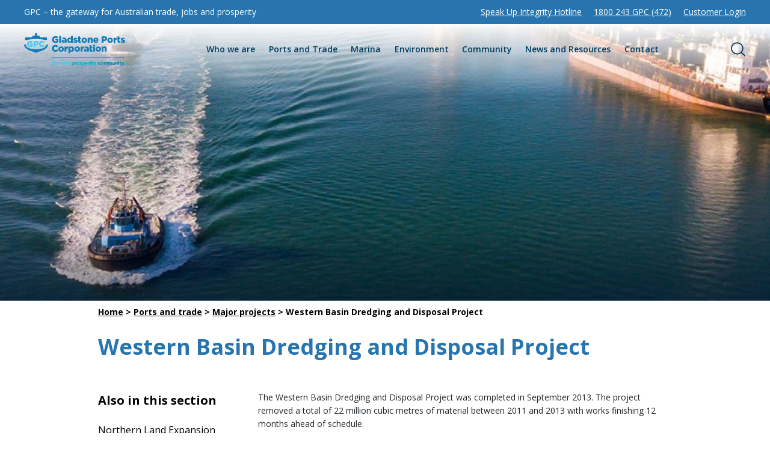

--- FILE ---
content_type: text/html; charset=UTF-8
request_url: https://gpcl.com.au/ports-and-trade/major-projects/western-basin-dredging-and-disposal-project/
body_size: 19256
content:

<!doctype html>
<html lang="en-US">
  <head>
  <meta charset="utf-8">
  <meta http-equiv="x-ua-compatible" content="ie=edge">
  <meta name="viewport" content="width=device-width, initial-scale=1">
  <link rel="preconnect" href="https://fonts.googleapis.com">
  <link rel="preconnect" href="https://fonts.gstatic.com" crossorigin>
  <meta name='robots' content='index, follow, max-image-preview:large, max-snippet:-1, max-video-preview:-1' />

	<!-- This site is optimized with the Yoast SEO plugin v26.8 - https://yoast.com/product/yoast-seo-wordpress/ -->
	<title>Western Basin Dredging and Disposal Project - Gladstone Ports Corporation</title>
	<meta name="description" content="Western Basin Dredging and Disposal Project" />
	<link rel="canonical" href="https://gpcl.com.au/ports-and-trade/major-projects/western-basin-dredging-and-disposal-project/" />
	<meta property="og:locale" content="en_US" />
	<meta property="og:type" content="article" />
	<meta property="og:title" content="Western Basin Dredging and Disposal Project - Gladstone Ports Corporation" />
	<meta property="og:description" content="Western Basin Dredging and Disposal Project" />
	<meta property="og:url" content="https://gpcl.com.au/ports-and-trade/major-projects/western-basin-dredging-and-disposal-project/" />
	<meta property="og:site_name" content="Gladstone Ports Corporation" />
	<meta property="article:modified_time" content="2022-08-07T21:55:11+00:00" />
	<meta property="og:image" content="https://gpcl.com.au/wp-content/uploads/2022/07/DJI_0225_2000x460.jpg" />
	<meta property="og:image:width" content="1800" />
	<meta property="og:image:height" content="414" />
	<meta property="og:image:type" content="image/jpeg" />
	<meta name="twitter:card" content="summary_large_image" />
	<meta name="twitter:label1" content="Est. reading time" />
	<meta name="twitter:data1" content="1 minute" />
	<script type="application/ld+json" class="yoast-schema-graph">{"@context":"https://schema.org","@graph":[{"@type":"WebPage","@id":"https://gpcl.com.au/ports-and-trade/major-projects/western-basin-dredging-and-disposal-project/","url":"https://gpcl.com.au/ports-and-trade/major-projects/western-basin-dredging-and-disposal-project/","name":"Western Basin Dredging and Disposal Project - Gladstone Ports Corporation","isPartOf":{"@id":"https://gpcl.com.au/#website"},"primaryImageOfPage":{"@id":"https://gpcl.com.au/ports-and-trade/major-projects/western-basin-dredging-and-disposal-project/#primaryimage"},"image":{"@id":"https://gpcl.com.au/ports-and-trade/major-projects/western-basin-dredging-and-disposal-project/#primaryimage"},"thumbnailUrl":"https://gpcl.com.au/wp-content/uploads/2022/07/DJI_0225_2000x460.jpg","datePublished":"2022-06-29T10:17:47+00:00","dateModified":"2022-08-07T21:55:11+00:00","description":"Western Basin Dredging and Disposal Project","breadcrumb":{"@id":"https://gpcl.com.au/ports-and-trade/major-projects/western-basin-dredging-and-disposal-project/#breadcrumb"},"inLanguage":"en-US","potentialAction":[{"@type":"ReadAction","target":["https://gpcl.com.au/ports-and-trade/major-projects/western-basin-dredging-and-disposal-project/"]}]},{"@type":"ImageObject","inLanguage":"en-US","@id":"https://gpcl.com.au/ports-and-trade/major-projects/western-basin-dredging-and-disposal-project/#primaryimage","url":"https://gpcl.com.au/wp-content/uploads/2022/07/DJI_0225_2000x460.jpg","contentUrl":"https://gpcl.com.au/wp-content/uploads/2022/07/DJI_0225_2000x460.jpg","width":1800,"height":414},{"@type":"BreadcrumbList","@id":"https://gpcl.com.au/ports-and-trade/major-projects/western-basin-dredging-and-disposal-project/#breadcrumb","itemListElement":[{"@type":"ListItem","position":1,"name":"Home","item":"https://gpcl.com.au/"},{"@type":"ListItem","position":2,"name":"Ports and trade","item":"https://gpcl.com.au/ports-and-trade/"},{"@type":"ListItem","position":3,"name":"Major projects","item":"https://gpcl.com.au/ports-and-trade/major-projects/"},{"@type":"ListItem","position":4,"name":"Western Basin Dredging and Disposal Project"}]},{"@type":"WebSite","@id":"https://gpcl.com.au/#website","url":"https://gpcl.com.au/","name":"Gladstone Ports Corporation","description":"","potentialAction":[{"@type":"SearchAction","target":{"@type":"EntryPoint","urlTemplate":"https://gpcl.com.au/?s={search_term_string}"},"query-input":{"@type":"PropertyValueSpecification","valueRequired":true,"valueName":"search_term_string"}}],"inLanguage":"en-US"}]}</script>
	<!-- / Yoast SEO plugin. -->


<link rel='dns-prefetch' href='//gpcl.com.au' />
<link rel='dns-prefetch' href='//www.googletagmanager.com' />
<link rel='dns-prefetch' href='//fonts.googleapis.com' />
<style id='wp-img-auto-sizes-contain-inline-css' type='text/css'>
img:is([sizes=auto i],[sizes^="auto," i]){contain-intrinsic-size:3000px 1500px}
/*# sourceURL=wp-img-auto-sizes-contain-inline-css */
</style>
<style id='classic-theme-styles-inline-css' type='text/css'>
/*! This file is auto-generated */
.wp-block-button__link{color:#fff;background-color:#32373c;border-radius:9999px;box-shadow:none;text-decoration:none;padding:calc(.667em + 2px) calc(1.333em + 2px);font-size:1.125em}.wp-block-file__button{background:#32373c;color:#fff;text-decoration:none}
/*# sourceURL=/wp-includes/css/classic-themes.min.css */
</style>
<style id='global-styles-inline-css' type='text/css'>
:root{--wp--preset--aspect-ratio--square: 1;--wp--preset--aspect-ratio--4-3: 4/3;--wp--preset--aspect-ratio--3-4: 3/4;--wp--preset--aspect-ratio--3-2: 3/2;--wp--preset--aspect-ratio--2-3: 2/3;--wp--preset--aspect-ratio--16-9: 16/9;--wp--preset--aspect-ratio--9-16: 9/16;--wp--preset--color--black: #000000;--wp--preset--color--cyan-bluish-gray: #abb8c3;--wp--preset--color--white: #ffffff;--wp--preset--color--pale-pink: #f78da7;--wp--preset--color--vivid-red: #cf2e2e;--wp--preset--color--luminous-vivid-orange: #ff6900;--wp--preset--color--luminous-vivid-amber: #fcb900;--wp--preset--color--light-green-cyan: #7bdcb5;--wp--preset--color--vivid-green-cyan: #00d084;--wp--preset--color--pale-cyan-blue: #8ed1fc;--wp--preset--color--vivid-cyan-blue: #0693e3;--wp--preset--color--vivid-purple: #9b51e0;--wp--preset--gradient--vivid-cyan-blue-to-vivid-purple: linear-gradient(135deg,rgb(6,147,227) 0%,rgb(155,81,224) 100%);--wp--preset--gradient--light-green-cyan-to-vivid-green-cyan: linear-gradient(135deg,rgb(122,220,180) 0%,rgb(0,208,130) 100%);--wp--preset--gradient--luminous-vivid-amber-to-luminous-vivid-orange: linear-gradient(135deg,rgb(252,185,0) 0%,rgb(255,105,0) 100%);--wp--preset--gradient--luminous-vivid-orange-to-vivid-red: linear-gradient(135deg,rgb(255,105,0) 0%,rgb(207,46,46) 100%);--wp--preset--gradient--very-light-gray-to-cyan-bluish-gray: linear-gradient(135deg,rgb(238,238,238) 0%,rgb(169,184,195) 100%);--wp--preset--gradient--cool-to-warm-spectrum: linear-gradient(135deg,rgb(74,234,220) 0%,rgb(151,120,209) 20%,rgb(207,42,186) 40%,rgb(238,44,130) 60%,rgb(251,105,98) 80%,rgb(254,248,76) 100%);--wp--preset--gradient--blush-light-purple: linear-gradient(135deg,rgb(255,206,236) 0%,rgb(152,150,240) 100%);--wp--preset--gradient--blush-bordeaux: linear-gradient(135deg,rgb(254,205,165) 0%,rgb(254,45,45) 50%,rgb(107,0,62) 100%);--wp--preset--gradient--luminous-dusk: linear-gradient(135deg,rgb(255,203,112) 0%,rgb(199,81,192) 50%,rgb(65,88,208) 100%);--wp--preset--gradient--pale-ocean: linear-gradient(135deg,rgb(255,245,203) 0%,rgb(182,227,212) 50%,rgb(51,167,181) 100%);--wp--preset--gradient--electric-grass: linear-gradient(135deg,rgb(202,248,128) 0%,rgb(113,206,126) 100%);--wp--preset--gradient--midnight: linear-gradient(135deg,rgb(2,3,129) 0%,rgb(40,116,252) 100%);--wp--preset--font-size--small: 13px;--wp--preset--font-size--medium: 20px;--wp--preset--font-size--large: 36px;--wp--preset--font-size--x-large: 42px;--wp--preset--spacing--20: 0.44rem;--wp--preset--spacing--30: 0.67rem;--wp--preset--spacing--40: 1rem;--wp--preset--spacing--50: 1.5rem;--wp--preset--spacing--60: 2.25rem;--wp--preset--spacing--70: 3.38rem;--wp--preset--spacing--80: 5.06rem;--wp--preset--shadow--natural: 6px 6px 9px rgba(0, 0, 0, 0.2);--wp--preset--shadow--deep: 12px 12px 50px rgba(0, 0, 0, 0.4);--wp--preset--shadow--sharp: 6px 6px 0px rgba(0, 0, 0, 0.2);--wp--preset--shadow--outlined: 6px 6px 0px -3px rgb(255, 255, 255), 6px 6px rgb(0, 0, 0);--wp--preset--shadow--crisp: 6px 6px 0px rgb(0, 0, 0);}:where(.is-layout-flex){gap: 0.5em;}:where(.is-layout-grid){gap: 0.5em;}body .is-layout-flex{display: flex;}.is-layout-flex{flex-wrap: wrap;align-items: center;}.is-layout-flex > :is(*, div){margin: 0;}body .is-layout-grid{display: grid;}.is-layout-grid > :is(*, div){margin: 0;}:where(.wp-block-columns.is-layout-flex){gap: 2em;}:where(.wp-block-columns.is-layout-grid){gap: 2em;}:where(.wp-block-post-template.is-layout-flex){gap: 1.25em;}:where(.wp-block-post-template.is-layout-grid){gap: 1.25em;}.has-black-color{color: var(--wp--preset--color--black) !important;}.has-cyan-bluish-gray-color{color: var(--wp--preset--color--cyan-bluish-gray) !important;}.has-white-color{color: var(--wp--preset--color--white) !important;}.has-pale-pink-color{color: var(--wp--preset--color--pale-pink) !important;}.has-vivid-red-color{color: var(--wp--preset--color--vivid-red) !important;}.has-luminous-vivid-orange-color{color: var(--wp--preset--color--luminous-vivid-orange) !important;}.has-luminous-vivid-amber-color{color: var(--wp--preset--color--luminous-vivid-amber) !important;}.has-light-green-cyan-color{color: var(--wp--preset--color--light-green-cyan) !important;}.has-vivid-green-cyan-color{color: var(--wp--preset--color--vivid-green-cyan) !important;}.has-pale-cyan-blue-color{color: var(--wp--preset--color--pale-cyan-blue) !important;}.has-vivid-cyan-blue-color{color: var(--wp--preset--color--vivid-cyan-blue) !important;}.has-vivid-purple-color{color: var(--wp--preset--color--vivid-purple) !important;}.has-black-background-color{background-color: var(--wp--preset--color--black) !important;}.has-cyan-bluish-gray-background-color{background-color: var(--wp--preset--color--cyan-bluish-gray) !important;}.has-white-background-color{background-color: var(--wp--preset--color--white) !important;}.has-pale-pink-background-color{background-color: var(--wp--preset--color--pale-pink) !important;}.has-vivid-red-background-color{background-color: var(--wp--preset--color--vivid-red) !important;}.has-luminous-vivid-orange-background-color{background-color: var(--wp--preset--color--luminous-vivid-orange) !important;}.has-luminous-vivid-amber-background-color{background-color: var(--wp--preset--color--luminous-vivid-amber) !important;}.has-light-green-cyan-background-color{background-color: var(--wp--preset--color--light-green-cyan) !important;}.has-vivid-green-cyan-background-color{background-color: var(--wp--preset--color--vivid-green-cyan) !important;}.has-pale-cyan-blue-background-color{background-color: var(--wp--preset--color--pale-cyan-blue) !important;}.has-vivid-cyan-blue-background-color{background-color: var(--wp--preset--color--vivid-cyan-blue) !important;}.has-vivid-purple-background-color{background-color: var(--wp--preset--color--vivid-purple) !important;}.has-black-border-color{border-color: var(--wp--preset--color--black) !important;}.has-cyan-bluish-gray-border-color{border-color: var(--wp--preset--color--cyan-bluish-gray) !important;}.has-white-border-color{border-color: var(--wp--preset--color--white) !important;}.has-pale-pink-border-color{border-color: var(--wp--preset--color--pale-pink) !important;}.has-vivid-red-border-color{border-color: var(--wp--preset--color--vivid-red) !important;}.has-luminous-vivid-orange-border-color{border-color: var(--wp--preset--color--luminous-vivid-orange) !important;}.has-luminous-vivid-amber-border-color{border-color: var(--wp--preset--color--luminous-vivid-amber) !important;}.has-light-green-cyan-border-color{border-color: var(--wp--preset--color--light-green-cyan) !important;}.has-vivid-green-cyan-border-color{border-color: var(--wp--preset--color--vivid-green-cyan) !important;}.has-pale-cyan-blue-border-color{border-color: var(--wp--preset--color--pale-cyan-blue) !important;}.has-vivid-cyan-blue-border-color{border-color: var(--wp--preset--color--vivid-cyan-blue) !important;}.has-vivid-purple-border-color{border-color: var(--wp--preset--color--vivid-purple) !important;}.has-vivid-cyan-blue-to-vivid-purple-gradient-background{background: var(--wp--preset--gradient--vivid-cyan-blue-to-vivid-purple) !important;}.has-light-green-cyan-to-vivid-green-cyan-gradient-background{background: var(--wp--preset--gradient--light-green-cyan-to-vivid-green-cyan) !important;}.has-luminous-vivid-amber-to-luminous-vivid-orange-gradient-background{background: var(--wp--preset--gradient--luminous-vivid-amber-to-luminous-vivid-orange) !important;}.has-luminous-vivid-orange-to-vivid-red-gradient-background{background: var(--wp--preset--gradient--luminous-vivid-orange-to-vivid-red) !important;}.has-very-light-gray-to-cyan-bluish-gray-gradient-background{background: var(--wp--preset--gradient--very-light-gray-to-cyan-bluish-gray) !important;}.has-cool-to-warm-spectrum-gradient-background{background: var(--wp--preset--gradient--cool-to-warm-spectrum) !important;}.has-blush-light-purple-gradient-background{background: var(--wp--preset--gradient--blush-light-purple) !important;}.has-blush-bordeaux-gradient-background{background: var(--wp--preset--gradient--blush-bordeaux) !important;}.has-luminous-dusk-gradient-background{background: var(--wp--preset--gradient--luminous-dusk) !important;}.has-pale-ocean-gradient-background{background: var(--wp--preset--gradient--pale-ocean) !important;}.has-electric-grass-gradient-background{background: var(--wp--preset--gradient--electric-grass) !important;}.has-midnight-gradient-background{background: var(--wp--preset--gradient--midnight) !important;}.has-small-font-size{font-size: var(--wp--preset--font-size--small) !important;}.has-medium-font-size{font-size: var(--wp--preset--font-size--medium) !important;}.has-large-font-size{font-size: var(--wp--preset--font-size--large) !important;}.has-x-large-font-size{font-size: var(--wp--preset--font-size--x-large) !important;}
:where(.wp-block-post-template.is-layout-flex){gap: 1.25em;}:where(.wp-block-post-template.is-layout-grid){gap: 1.25em;}
:where(.wp-block-term-template.is-layout-flex){gap: 1.25em;}:where(.wp-block-term-template.is-layout-grid){gap: 1.25em;}
:where(.wp-block-columns.is-layout-flex){gap: 2em;}:where(.wp-block-columns.is-layout-grid){gap: 2em;}
:root :where(.wp-block-pullquote){font-size: 1.5em;line-height: 1.6;}
/*# sourceURL=global-styles-inline-css */
</style>
<link rel='stylesheet' id='search-filter-plugin-styles-css' href='https://gpcl.com.au/wp-content/plugins/search-filter-pro/public/assets/css/search-filter.min.css?ver=2.5.21' type='text/css' media='all' />
<link rel='stylesheet' id='elementor-icons-css' href='https://gpcl.com.au/wp-content/plugins/elementor/assets/lib/eicons/css/elementor-icons.min.css?ver=5.46.0' type='text/css' media='all' />
<link rel='stylesheet' id='elementor-frontend-css' href='https://gpcl.com.au/wp-content/uploads/elementor/css/custom-frontend.min.css?ver=1753051629' type='text/css' media='all' />
<link rel='stylesheet' id='elementor-post-5-css' href='https://gpcl.com.au/wp-content/uploads/elementor/css/post-5.css?ver=1753051631' type='text/css' media='all' />
<link rel='stylesheet' id='google_fonts-css' href='//fonts.googleapis.com/css2?family=Open+Sans:ital,wght@0,400;0,600;0,700;1,400;1,700&#038;display=swap' type='text/css' media='all' />
<link rel='stylesheet' id='sage/css-css' href='https://gpcl.com.au/wp-content/themes/gladstone-ports-corporation/dist/styles/main_f4603ed7.css' type='text/css' media='all' />
<link rel='stylesheet' id='elementor-gf-local-opensans-css' href='https://live-gpcl.pantheonsite.io/wp-content/uploads/elementor/google-fonts/css/opensans.css?ver=1747107723' type='text/css' media='all' />
<script type="text/javascript" src="https://gpcl.com.au/wp-includes/js/jquery/jquery.min.js?ver=3.7.1" id="jquery-core-js"></script>
<script type="text/javascript" src="https://gpcl.com.au/wp-includes/js/jquery/jquery-migrate.min.js?ver=3.4.1" id="jquery-migrate-js"></script>
<script type="text/javascript" id="search-filter-plugin-build-js-extra">
/* <![CDATA[ */
var SF_LDATA = {"ajax_url":"https://gpcl.com.au/wp-admin/admin-ajax.php","home_url":"https://gpcl.com.au/","extensions":[]};
//# sourceURL=search-filter-plugin-build-js-extra
/* ]]> */
</script>
<script type="text/javascript" src="https://gpcl.com.au/wp-content/plugins/search-filter-pro/public/assets/js/search-filter-build.min.js?ver=2.5.21" id="search-filter-plugin-build-js"></script>
<script type="text/javascript" src="https://gpcl.com.au/wp-content/plugins/search-filter-pro/public/assets/js/chosen.jquery.min.js?ver=2.5.21" id="search-filter-plugin-chosen-js"></script>

<!-- Google tag (gtag.js) snippet added by Site Kit -->
<!-- Google Analytics snippet added by Site Kit -->
<script type="text/javascript" src="https://www.googletagmanager.com/gtag/js?id=GT-KTPVSPCX" id="google_gtagjs-js" async></script>
<script type="text/javascript" id="google_gtagjs-js-after">
/* <![CDATA[ */
window.dataLayer = window.dataLayer || [];function gtag(){dataLayer.push(arguments);}
gtag("set","linker",{"domains":["gpcl.com.au"]});
gtag("js", new Date());
gtag("set", "developer_id.dZTNiMT", true);
gtag("config", "GT-KTPVSPCX");
 window._googlesitekit = window._googlesitekit || {}; window._googlesitekit.throttledEvents = []; window._googlesitekit.gtagEvent = (name, data) => { var key = JSON.stringify( { name, data } ); if ( !! window._googlesitekit.throttledEvents[ key ] ) { return; } window._googlesitekit.throttledEvents[ key ] = true; setTimeout( () => { delete window._googlesitekit.throttledEvents[ key ]; }, 5 ); gtag( "event", name, { ...data, event_source: "site-kit" } ); }; 
//# sourceURL=google_gtagjs-js-after
/* ]]> */
</script>
<link rel='shortlink' href='https://gpcl.com.au/?p=1856' />
<meta name="generator" content="Site Kit by Google 1.170.0" /><meta name="generator" content="Elementor 3.34.2; features: additional_custom_breakpoints; settings: css_print_method-external, google_font-enabled, font_display-auto">
<script type="text/javascript">
    (function(c,l,a,r,i,t,y){
        c[a]=c[a]||function(){(c[a].q=c[a].q||[]).push(arguments)};
        t=l.createElement(r);t.async=1;t.src="https://www.clarity.ms/tag/"+i;
        y=l.getElementsByTagName(r)[0];y.parentNode.insertBefore(t,y);
    })(window, document, "clarity", "script", "neqq94i8lf");
</script>
			<style>
				.e-con.e-parent:nth-of-type(n+4):not(.e-lazyloaded):not(.e-no-lazyload),
				.e-con.e-parent:nth-of-type(n+4):not(.e-lazyloaded):not(.e-no-lazyload) * {
					background-image: none !important;
				}
				@media screen and (max-height: 1024px) {
					.e-con.e-parent:nth-of-type(n+3):not(.e-lazyloaded):not(.e-no-lazyload),
					.e-con.e-parent:nth-of-type(n+3):not(.e-lazyloaded):not(.e-no-lazyload) * {
						background-image: none !important;
					}
				}
				@media screen and (max-height: 640px) {
					.e-con.e-parent:nth-of-type(n+2):not(.e-lazyloaded):not(.e-no-lazyload),
					.e-con.e-parent:nth-of-type(n+2):not(.e-lazyloaded):not(.e-no-lazyload) * {
						background-image: none !important;
					}
				}
			</style>
			<link rel="icon" href="https://gpcl.com.au/wp-content/uploads/2022/08/cropped-GPC_logo_Inline_Full-Colour_RGB-1-32x32.webp" sizes="32x32" />
<link rel="icon" href="https://gpcl.com.au/wp-content/uploads/2022/08/cropped-GPC_logo_Inline_Full-Colour_RGB-1-192x192.webp" sizes="192x192" />
<link rel="apple-touch-icon" href="https://gpcl.com.au/wp-content/uploads/2022/08/cropped-GPC_logo_Inline_Full-Colour_RGB-1-180x180.webp" />
<meta name="msapplication-TileImage" content="https://gpcl.com.au/wp-content/uploads/2022/08/cropped-GPC_logo_Inline_Full-Colour_RGB-1-270x270.webp" />
		<style type="text/css" id="wp-custom-css">
			html {
/* 	overflow-x: hidden; */
}
/* visoin6 form */
.footer-column.site-footer-col-four.form-stand-in {
	background-color: unset;
}

/* virtual tour iframe */
#virtual-tour {
	height: 50vh;
}
#virtual-tour > .elementor-widget-container {
	height: 100%;
}

/* elementor section */
.elementor-top-section.col-33 > .elementor-container,
.elementor-top-section.col-50 > .elementor-container {
	flex-wrap: wrap;
}

/* live beach */
.live-cam-hero-banner .elementor-widget-container:before {
	padding-top: 66%;
}
.live-cam-weather-embed .elementor-widget-container:before {
	padding-top: 130%;
}
#weather-widget .elementor-column:first-child {
	order: 2;
}
#weather-widget .swiper-container {
	height: 30vh;
}
#weather-widget .swiper-container .swiper-slide {
	height: 100%;
}
.elementor-top-section.col-33 .elementor-image-box-img img,
.elementor-top-section.col-50 .elementor-image-box-img img {
		width: 100%;
	}
.elementor-top-section.col-33 .elementor-image-box-title,
.elementor-top-section.col-50 .elementor-image-box-title {
	font-size: var(--heading-3-fs);
	font-weight: 700;
  line-height: 1.3;
  color: #003b5c;
}
/*Birthday logo changes*/
/* .navbar-brand {
	background: url(/wp-content/uploads/2024/02/FINAL_GPC-110th-Birthday-Logo_CMYK_Transparent_medium.png);
	background-repeat: no-repeat;
	background-size: 260px auto;
	width: 260px;
	height: 68px;
}

.footer-logo {
	width: 260px;
} */

@media (min-width: 768px) {
	.elementor-top-section.col-33 > .elementor-container > .elementor-column {
		width: 33.333%;
	}	
		.elementor-top-section.col-50 > .elementor-container > .elementor-column {
		width: 50%;
	}
	.elementor-widget-wrap>.elementor-element.live-cam-hero-banner-html-widget iframe 	{
		height: 400px;
	}
	.elementor-widget-wrap>.elementor-element.live-cam-hero-banner-html-widget iframe #page-content	{
		width:100%!important;
	}
.live-cam-hero-banner-html-widget.narrow-frame iframe {
		max-width: 101%;
		width: 101%;
	}
	.elementor-widget-wrap>.elementor-element.live-cam-hero-banner-html-widget iframe #page-content p {
		display: none;
	}
	/*.live-cam-hero-banner .elementor-widget-container:before {
		padding-top: 63%;
	}*/
	.live-cam-weather-embed .elementor-widget-container:before {
		padding-top: 73%;
	}
/*	#weather-widget .elementor-widget-wrap {
		align-content: center;
	}*/
	#weather-widget .swiper-container {
	height: 100%;
}
#weather-widget .swiper-container .swiper-slide {
	height: 400px;
}
	#weather-widget .elementor-column:first-child {
	order: initial;
}
}
@media (max-width:767px) {
	.elementor-widget-wrap>.elementor-element.live-cam-hero-banner-html-widget:not(.narrow-frame) iframe {
		height: 250px;
	}
	.kellys-beach-webcam .elementor-widget-wrap>.elementor-element.live-cam-hero-banner-html-widget iframe {
		height: 290px;
	}
		.elementor-widget-wrap>.elementor-element.live-cam-hero-banner-html-widget.narrow-frame iframe {
		height: 200px;
	}
	#weather-widget .conditions {
		display: flex;
		flex-direction: column;
	}	
}

.wfe_component input[type="text"], .wfe_component select, .wfe_component textarea {
  padding: 1rem;
  font-size: .9375rem!important;
  line-height: 1.5!important;
  border-radius: .3rem;
  border: 1px solid rgba(0,0,0,.1) !important;
  font-family: inherit !important;
	margin-left:10px!important;
}
#em_subscribe_form{
	  font-family: inherit !important;
}
.wfe_button{
	background-color: #009cbd;
	border: 1px solid;
	border-color: #009cbd;
	color: #fff !important;
	padding: .28rem .8rem;
	font-size: .875rem;
	line-height: 1.6;
	border-radius: 3px;
}
.wfe_button:hover{
	background-color: #003b5c;
	border-color: #003b5c;
}
.wfe_component div:first-child {
  padding: 10px !important;
}
fieldset {
  margin-left: 10px !important;
}
//nav
.mega-menu-dropdown-wrap:nth-child(2) .nav-item {
  width: 100%!important;
}
.home-banner h1, .slider-row h2{
	color:white;
}
.navy-bg a{
	color:#CAC0B6;
}
.navy-bg p{
	color:white;
}
.page-content-wrap a {
  text-decoration: underline;
}
@media screen and (max-width:767px){
.elementor-1022 .elementor-element.elementor-element-274908f1 {
  width: 100%!important;
}
}
.site-footer .form-stand-in{
	height:100%;
}
.site-footer #em_subscribe_form h3, .navy-bg #em_subscribe_form h1 {
  color: white;
}
.site-footer #em_subscribe_form label {
  display: inline-block;
  margin-bottom: .5rem;
  font-family: inherit;
  font-size: 15px;
}
.site-footer #em_subscribe_form .wfe_component input[type="text"], .navy-bg #em_subscribe_form .wfe_component input[type="text"]{
	background-color: transparent !important;
border: 1px solid white !important;
height: 30px;
color: white;
}
.site-footer #em_subscribe_form .wfe_component div:first-child{
	padding-top:0!important;
}
.navy-bg .wfe_component div:first-child {
  padding: 10px 0px !important;
}
#em_subscribe_form label {
	 font-family: inherit;
  font-size: 15px;
}
.text-white h1{
	color:white;
}
.elementor-4526 .elementor-element.elementor-element-1ccf490 .swiper-slide{
	height:550px;
}
.media-release .elementor-post__thumbnail img {
  height: 200px !important;
  object-fit: cover;
} 
@media (min-width: 992px){
.latest-posts .featured-post .card-image img {
  aspect-ratio: 0.787/1;
}
	.page-navigation{
		margin-top:1.2rem;
	}
}
.beach-cams-carousel .swiper-slide{
	margin-right:20px;
}
#hero-slider .swiper-slide{
	margin-right:0px;
}
@media screen and (min-width:1199px){
	.mega-menu-messaging{
		padding-right:20px!important;
	}
}
.children{
	margin-bottom:0;
}
.children li:last-child {
  margin-bottom: 16px;
}
p{
	margin-bottom: 1.05rem;
}
.popup-buttons .elementor-cta__button{
	font-size:20px;
	line-height: 21px;
	padding-top: 9px;
	padding-bottom: 9px;
	font-weight: 300;
	height: 60px;
	display: flex;
	justify-content: center;
	align-items: center;
}
.big6-nav a{
	color:#EFF9FD!important;
	text-decoration:none!important;
}
.same-buttons a{
	width:200px!important;
}
.submenu-mega-menu-link{
	line-height:17px;
}
.popup-buttons a {
  text-decoration: none;
}
.marina .elementor-button.elementor-slide-button.elementor-size-lg{
	width: 200px;
}
.popup-buttons .transit-map .elementor-cta__button.elementor-button::after {
  display: none;
}
.home-hero-slide .swiper-slide-contents {
	margin:0 auto;
	width: 100%;
padding-right: 1rem;
padding-left: 1rem;
margin-right: auto;
margin-left: auto;
}
@media (min-width: 1440px){
.home-hero-slide .swiper-slide-contents div {
  max-width: 493px;
}
}
.home-hero-slide .swiper-pagination{
	max-width: 1232px;
width: 100% !important;
margin: 0 auto;
margin-top: -22px;
	text-align: left;
position: relative;
}
.popup-buttons .transit-map .elementor-cta__button.elementor-button {
  padding-right: 10px;
}
.slider-row h4 {
	color:white;
	margin-bottom:-10px;
}
.elementor-element .swiper .swiper-pagination-bullets.swiper-pagination-horizontal {
	bottom:25px;
}		</style>
		<!-- Global site tag (gtag.js) - Google Analytics -->
<script async src=https://www.googletagmanager.com/gtag/js?id=UA-22382099-3></script>
<script>
  window.dataLayer = window.dataLayer || [];
  function gtag(){dataLayer.push(arguments);}
  gtag('js', new Date());

  gtag('config', 'UA-22382099-3');
</script>


</head>
  <body class="wp-singular page-template-default page page-id-1856 page-child parent-pageid-1848 wp-theme-gladstone-ports-corporation western-basin-dredging-and-disposal-project elementor-default elementor-kit-5 elementor-page elementor-page-1856">
    <!--[if IE]>
      <div class="alert alert-warning">
        You are using an <strong>outdated</strong> browser. Please <a href="http://browsehappy.com/">upgrade your browser</a> to improve your experience.      </div>
    <![endif]-->
    <header class="site-header">
    <nav class="navbar top-navbar">
        <div class="container-fluid top-navbar-wrap">
                      <div class="top-navbar-message d-none d-xl-block text-white">
              GPC – the gateway for Australian trade, jobs and prosperity            </div>
                      <ul id="menu-top-navbar" class="navbar-nav desktop-utility-menu justify-content-end flex-row ml-auto"><li id="menu-item-13841" class="menu-item menu-item-type-custom menu-item-object-custom menu-item-13841 nav-item"><a href="/who-we-are/corporate-governance/#gpc-hotline" class="nav-link">Speak Up Integrity Hotline</a></li>
<li id="menu-item-396" class="menu-item menu-item-type-custom menu-item-object-custom menu-item-396 nav-item"><a href="tel:1800243472" class="nav-link">1800 243 GPC (472)</a></li>
<li id="menu-item-395" class="d-none d-xl-block menu-item menu-item-type-custom menu-item-object-custom menu-item-395 nav-item"><a target="_blank" href="https://www.gpcops.com.au" class="nav-link">Customer Login</a></li>
</ul>        </div>
    </nav>
    <div id="main-nav-bar">
        <div class="main-nav-bar-wrap">
            <nav class="navbar">
                <a class="navbar-brand" href="https://gpcl.com.au/"><span class="sr-only">Gladstone Ports Corporation</span></a>
                <div id="mega-menu-wrap">
    
          <div class="mega-menu-messaging d-xl-none">
        GPC – the gateway for Australian trade, jobs and prosperity      </div>
    
    
        <ul id="mega-menu" class="main-menu">

                                            <li class="mega-menu-item">
                  <a href="/who-we-are/" class="nav-link mega-menu-link mega-menu-submenu-trigger  has-dropdown">Who we are                                                <button class="dropdown-trigger d-xl-none">
                            <svg width="11" height="17" viewBox="0 0 11 17" fill="none" xmlns="http://www.w3.org/2000/svg">
                            <path d="M1.61412 1L9.10535 8.5L1.61412 16" stroke="currentColor" stroke-width="2" stroke-linejoin="round"/>
                            </svg>
                      </button>
                                        </a>

                                        <div class="mega-menu-dropdown">

                          <div class="mega-menu-dropdown-wrap">

                          <div class="mega-menu-top d-xl-none">

                          </div>

                            
                              <div class="mega-menu-messaging">
                                                                <p>GPC is a world leading multi commodity port</p>
                                                              </div>

                              <button class="mega-menu-back d-xl-none">
                                <svg width="21" height="17" viewBox="0 0 21 17" fill="none" xmlns="http://www.w3.org/2000/svg">
                                <path d="M8 16L1 8.5L8 1" stroke="#2774AE" stroke-width="2" stroke-linejoin="round"/>
                                <line x1="1" y1="8.40002" x2="21" y2="8.40002" stroke="currentColor" stroke-width="2"/>
                                </svg>
                                Who we are                              </button>

                            
<ul class="navbar-nav mega-menu-dropdown-menu">
<li class="nav-item">
<a href="https://gpcl.com.au/who-we-are/our-history/" class="submenu-mega-menu-link ">Our history</a>
</li>
<li class="nav-item">
<a href="/ports-and-trade/trade-with-us/" class="submenu-mega-menu-link ">Trade with us</a>
</li>
<li class="nav-item">
<a href="https://gpcl.com.au/who-we-are/work-with-us/" class="submenu-mega-menu-link ">Work with us</a>
</li>
<li class="nav-item">
<a href="https://gpcl.com.au/who-we-are/esg/" class="submenu-mega-menu-link ">ESG</a>
</li>

                  <li class="nav-item"><a href="https://gpcl.com.au/who-we-are/corporate-governance/" class="submenu-mega-menu-link mega-menu-submenu-trigger has-dropdown">Corporate governance<button class="dropdown-trigger"><svg width="11" height="17" viewBox="0 0 11 17" fill="none" xmlns="http://www.w3.org/2000/svg">
                  <path d="M1.61412 1L9.10535 8.5L1.61412 16" stroke="currentColor" stroke-width="2" stroke-linejoin="round"/>
                  </svg></button>
                  </a>
                  <div class="mega-menu-dropdown">
                    <div class="mega-menu-top d-xl-none">
                      <button class="mega-menu-back">
                      <svg width="21" height="17" viewBox="0 0 21 17" fill="none" xmlns="http://www.w3.org/2000/svg">
                      <path d="M8 16L1 8.5L8 1" stroke="#2774AE" stroke-width="2" stroke-linejoin="round"/>
                      <line x1="1" y1="8.40002" x2="21" y2="8.40002" stroke="currentColor" stroke-width="2"/>
                      </svg>
Corporate governance</button></div>
<div class="mega-menu-dropdown-wrap">
<ul class="navbar-nav mega-menu-dropdown-menu">
<li class="nav-item">
<a href="https://gpcl.com.au/who-we-are/corporate-governance/release-of-information/" class="submenu-mega-menu-link ">Release of information</a>
</li>
<li class="nav-item">
<a href="https://gpcl.com.au/who-we-are/corporate-governance/reports/" class="submenu-mega-menu-link ">Reports</a>
</li>
<li class="nav-item">
<a href="https://gpcl.com.au/who-we-are/corporate-governance/board-of-directors/" class="submenu-mega-menu-link ">Board of Directors</a>
</li>
<li class="nav-item">
<a href="https://gpcl.com.au/who-we-are/corporate-governance/management-team/" class="submenu-mega-menu-link ">Executive Leadership team</a>
</li>
</ul></div></div>
</li>
<li class="nav-item">
<a href="https://gpcl.com.au/who-we-are/strategy-and-planning/" class="submenu-mega-menu-link ">Strategy and planning</a>
</li>
</ul>

                            
                              <div class="mega-menu-feature-block">
                                                                        <span class="mega-menu-feature-heading">Apprentice Remembered with Honorary Award</span>
                                                                                                          <a href="https://gpcl.com.au/apprentice-and-trainees-recognised-at-awards/" class="mega-menu-feature-image d-block">
                                          <img fetchpriority="high" width="600" height="334" src="https://gpcl.com.au/wp-content/uploads/2022/07/Apprentice-Remembered-with-Honorary-Award-e1658738911768.webp" class="attachment-mini size-mini" alt="" decoding="async" srcset="https://gpcl.com.au/wp-content/uploads/2022/07/Apprentice-Remembered-with-Honorary-Award-e1658738911768.webp 600w, https://gpcl.com.au/wp-content/uploads/2022/07/Apprentice-Remembered-with-Honorary-Award-e1658738911768-300x167.webp 300w" sizes="(max-width: 600px) 100vw, 600px" />                                      </a>
                                                                                                                                            <a href="https://gpcl.com.au/apprentice-and-trainees-recognised-at-awards/" class="btn btn-outline-primary mt-2">
                                          Read article                                      </a>
                                                                </div>

                            
                          </div>
                      </div>
                                  </li>

                                            <li class="mega-menu-item">
                  <a href="/ports-and-trade/" class="nav-link mega-menu-link mega-menu-submenu-trigger  has-dropdown">Ports and Trade                                                <button class="dropdown-trigger d-xl-none">
                            <svg width="11" height="17" viewBox="0 0 11 17" fill="none" xmlns="http://www.w3.org/2000/svg">
                            <path d="M1.61412 1L9.10535 8.5L1.61412 16" stroke="currentColor" stroke-width="2" stroke-linejoin="round"/>
                            </svg>
                      </button>
                                        </a>

                                        <div class="mega-menu-dropdown">

                          <div class="mega-menu-dropdown-wrap">

                          <div class="mega-menu-top d-xl-none">

                          </div>

                            
                              <div class="mega-menu-messaging">
                                                                <p>The gateway for Australian trade, jobs and prosperity</p>
                                                              </div>

                              <button class="mega-menu-back d-xl-none">
                                <svg width="21" height="17" viewBox="0 0 21 17" fill="none" xmlns="http://www.w3.org/2000/svg">
                                <path d="M8 16L1 8.5L8 1" stroke="#2774AE" stroke-width="2" stroke-linejoin="round"/>
                                <line x1="1" y1="8.40002" x2="21" y2="8.40002" stroke="currentColor" stroke-width="2"/>
                                </svg>
                                Ports and Trade                              </button>

                            
<ul class="navbar-nav mega-menu-dropdown-menu">
<li class="nav-item">
<a href="https://gpcl.com.au/ports-and-trade/port-of-gladstone/" class="submenu-mega-menu-link ">Port of Gladstone</a>
</li>
<li class="nav-item">
<a href="https://gpcl.com.au/ports-and-trade/port-of-rockhampton/" class="submenu-mega-menu-link ">Port of Rockhampton</a>
</li>
<li class="nav-item">
<a href="https://gpcl.com.au/ports-and-trade/port-of-bundaberg/" class="submenu-mega-menu-link ">Port of Bundaberg</a>
</li>
<li class="nav-item">
<a href="https://gpcl.com.au/ports-and-trade/port-of-maryborough/" class="submenu-mega-menu-link ">Port of Maryborough</a>
</li>

                  <li class="nav-item"><a href="https://gpcl.com.au/ports-and-trade/port-access-and-safety/" class="submenu-mega-menu-link mega-menu-submenu-trigger has-dropdown">Port access and safety<button class="dropdown-trigger"><svg width="11" height="17" viewBox="0 0 11 17" fill="none" xmlns="http://www.w3.org/2000/svg">
                  <path d="M1.61412 1L9.10535 8.5L1.61412 16" stroke="currentColor" stroke-width="2" stroke-linejoin="round"/>
                  </svg></button>
                  </a>
                  <div class="mega-menu-dropdown">
                    <div class="mega-menu-top d-xl-none">
                      <button class="mega-menu-back">
                      <svg width="21" height="17" viewBox="0 0 21 17" fill="none" xmlns="http://www.w3.org/2000/svg">
                      <path d="M8 16L1 8.5L8 1" stroke="#2774AE" stroke-width="2" stroke-linejoin="round"/>
                      <line x1="1" y1="8.40002" x2="21" y2="8.40002" stroke="currentColor" stroke-width="2"/>
                      </svg>
Port access and safety</button></div>
<div class="mega-menu-dropdown-wrap">
<ul class="navbar-nav mega-menu-dropdown-menu">
<li class="nav-item">
<a href="https://gpcl.com.au/ports-and-trade/port-access-and-safety/port-charges/" class="submenu-mega-menu-link ">Port charges</a>
</li>
<li class="nav-item">
<a href="https://www.gpcops.com.au" class="submenu-mega-menu-link ">Shipping schedules</a>
</li>
<li class="nav-item">
<a href="https://gpcl.com.au/ports-and-trade/port-access-and-safety/port-notices-and-rules/" class="submenu-mega-menu-link ">Port notices and rules</a>
</li>
<li class="nav-item">
<a href="https://gpcl.com.au/ports-and-trade/port-access-and-safety/msic/" class="submenu-mega-menu-link ">MSIC</a>
</li>
<li class="nav-item">
<a href="https://gpcl.com.au/ports-and-trade/port-access-and-safety/site-access-rules-and-restrictions/" class="submenu-mega-menu-link ">Site access, rules and restrictions</a>
</li>
<li class="nav-item">
<a href="https://gpcl.com.au/ports-and-trade/port-access-and-safety/visitors-and-inductions/" class="submenu-mega-menu-link ">Visitors and inductions</a>
</li>
<li class="nav-item">
<a href="https://gpcl.com.au/ports-and-trade/port-access-and-safety/biosecurity/" class="submenu-mega-menu-link ">Biosecurity</a>
</li>
<li class="nav-item">
<a href="https://gpcl.com.au/ports-and-trade/port-access-and-safety/security-forms/" class="submenu-mega-menu-link ">Security forms</a>
</li>
<li class="nav-item">
<a href="https://gpcl.com.au/ports-and-trade/port-access-and-safety/health-safety-and-environmental-standards/" class="submenu-mega-menu-link ">Health, safety, and environmental standards</a>
</li>
<li class="nav-item">
<a href="https://gpcl.com.au/ports-and-trade/port-access-and-safety/safety/" class="submenu-mega-menu-link ">Safety</a>
</li>
<li class="nav-item">
<a href="https://gpcl.com.au/ports-and-trade/port-access-and-safety/life-saving-commitments/" class="submenu-mega-menu-link ">Life saving commitments</a>
</li>
</ul></div></div>
</li>

                  <li class="nav-item"><a href="https://gpcl.com.au/ports-and-trade/trade-with-us/" class="submenu-mega-menu-link mega-menu-submenu-trigger has-dropdown">Trade with us<button class="dropdown-trigger"><svg width="11" height="17" viewBox="0 0 11 17" fill="none" xmlns="http://www.w3.org/2000/svg">
                  <path d="M1.61412 1L9.10535 8.5L1.61412 16" stroke="currentColor" stroke-width="2" stroke-linejoin="round"/>
                  </svg></button>
                  </a>
                  <div class="mega-menu-dropdown">
                    <div class="mega-menu-top d-xl-none">
                      <button class="mega-menu-back">
                      <svg width="21" height="17" viewBox="0 0 21 17" fill="none" xmlns="http://www.w3.org/2000/svg">
                      <path d="M8 16L1 8.5L8 1" stroke="#2774AE" stroke-width="2" stroke-linejoin="round"/>
                      <line x1="1" y1="8.40002" x2="21" y2="8.40002" stroke="currentColor" stroke-width="2"/>
                      </svg>
Trade with us</button></div>
<div class="mega-menu-dropdown-wrap">
<ul class="navbar-nav mega-menu-dropdown-menu">
<li class="nav-item">
<a href="https://gpcl.com.au/ports-and-trade/trade-with-us/business-enquiries/" class="submenu-mega-menu-link ">Business enquiries</a>
</li>
<li class="nav-item">
<a href="https://gpcl.com.au/ports-and-trade/trade-with-us/shipping-enquiries/" class="submenu-mega-menu-link ">Shipping enquiries</a>
</li>
<li class="nav-item">
<a href="https://gpcl.com.au/ports-and-trade/trade-with-us/potential-opportunities/" class="submenu-mega-menu-link ">Potential opportunities</a>
</li>
<li class="nav-item">
<a href="https://gpcl.com.au/ports-and-trade/trade-with-us/explore-the-ports/" class="submenu-mega-menu-link ">Explore the ports</a>
</li>
<li class="nav-item">
<a href="https://gpcl.com.au/ports-and-trade/trade-with-us/port-service-providers/" class="submenu-mega-menu-link ">Port service providers</a>
</li>
<li class="nav-item">
<a href="https://gpcl.com.au/ports-and-trade/trade-with-us/containerised-freight/" class="submenu-mega-menu-link ">Containerised freight</a>
</li>
</ul></div></div>
</li>

                  <li class="nav-item current-menu-item"><a href="https://gpcl.com.au/ports-and-trade/major-projects/" class="submenu-mega-menu-link mega-menu-submenu-trigger has-dropdown">Major projects<button class="dropdown-trigger"><svg width="11" height="17" viewBox="0 0 11 17" fill="none" xmlns="http://www.w3.org/2000/svg">
                  <path d="M1.61412 1L9.10535 8.5L1.61412 16" stroke="currentColor" stroke-width="2" stroke-linejoin="round"/>
                  </svg></button>
                  </a>
                  <div class="mega-menu-dropdown">
                    <div class="mega-menu-top d-xl-none">
                      <button class="mega-menu-back">
                      <svg width="21" height="17" viewBox="0 0 21 17" fill="none" xmlns="http://www.w3.org/2000/svg">
                      <path d="M8 16L1 8.5L8 1" stroke="#2774AE" stroke-width="2" stroke-linejoin="round"/>
                      <line x1="1" y1="8.40002" x2="21" y2="8.40002" stroke="currentColor" stroke-width="2"/>
                      </svg>
Major projects</button></div>
<div class="mega-menu-dropdown-wrap">
<ul class="navbar-nav mega-menu-dropdown-menu">
<li class="nav-item">
<a href="https://gpcl.com.au/ports-and-trade/major-projects/clinton-vessel-interaction-project/" class="submenu-mega-menu-link ">Clinton Vessel Interaction Project</a>
</li>
<li class="nav-item">
<a href="https://gpcl.com.au/ports-and-trade/major-projects/channel-duplication-project/" class="submenu-mega-menu-link ">Channel Duplication Project</a>
</li>
<li class="nav-item">
<a href="https://gpcl.com.au/ports-and-trade/major-projects/east-shores-redevelopment/" class="submenu-mega-menu-link ">East Shores Redevelopment</a>
</li>
<li class="nav-item">
<a href="https://gpcl.com.au/ports-and-trade/major-projects/northern-land-expansion/" class="submenu-mega-menu-link ">Northern Land Expansion Project</a>
</li>
<li class="nav-item">
<a href="https://gpcl.com.au/ports-and-trade/major-projects/western-basin-dredging-and-disposal-project/" class="submenu-mega-menu-link  active">Western Basin Dredging and Disposal Project</a>
</li>
</ul></div></div>
</li>
<li class="nav-item">
<a href="https://gpcl.com.au/ports-and-trade/procurement-and-tenders/" class="submenu-mega-menu-link ">Procurement and tenders</a>
</li>

                  <li class="nav-item"><a href="https://gpcl.com.au/ports-and-trade/land-use-planning/" class="submenu-mega-menu-link mega-menu-submenu-trigger has-dropdown">Land use planning<button class="dropdown-trigger"><svg width="11" height="17" viewBox="0 0 11 17" fill="none" xmlns="http://www.w3.org/2000/svg">
                  <path d="M1.61412 1L9.10535 8.5L1.61412 16" stroke="currentColor" stroke-width="2" stroke-linejoin="round"/>
                  </svg></button>
                  </a>
                  <div class="mega-menu-dropdown">
                    <div class="mega-menu-top d-xl-none">
                      <button class="mega-menu-back">
                      <svg width="21" height="17" viewBox="0 0 21 17" fill="none" xmlns="http://www.w3.org/2000/svg">
                      <path d="M8 16L1 8.5L8 1" stroke="#2774AE" stroke-width="2" stroke-linejoin="round"/>
                      <line x1="1" y1="8.40002" x2="21" y2="8.40002" stroke="currentColor" stroke-width="2"/>
                      </svg>
Land use planning</button></div>
<div class="mega-menu-dropdown-wrap">
<ul class="navbar-nav mega-menu-dropdown-menu">
<li class="nav-item">
<a href="https://gpcl.com.au/ports-and-trade/land-use-planning/development-assessment/" class="submenu-mega-menu-link ">Development Assessment</a>
</li>
</ul></div></div>
</li>

                  <li class="nav-item"><a href="https://gpcl.com.au/ports-and-trade/dredging/" class="submenu-mega-menu-link mega-menu-submenu-trigger has-dropdown">Dredging<button class="dropdown-trigger"><svg width="11" height="17" viewBox="0 0 11 17" fill="none" xmlns="http://www.w3.org/2000/svg">
                  <path d="M1.61412 1L9.10535 8.5L1.61412 16" stroke="currentColor" stroke-width="2" stroke-linejoin="round"/>
                  </svg></button>
                  </a>
                  <div class="mega-menu-dropdown">
                    <div class="mega-menu-top d-xl-none">
                      <button class="mega-menu-back">
                      <svg width="21" height="17" viewBox="0 0 21 17" fill="none" xmlns="http://www.w3.org/2000/svg">
                      <path d="M8 16L1 8.5L8 1" stroke="#2774AE" stroke-width="2" stroke-linejoin="round"/>
                      <line x1="1" y1="8.40002" x2="21" y2="8.40002" stroke="currentColor" stroke-width="2"/>
                      </svg>
Dredging</button></div>
<div class="mega-menu-dropdown-wrap">
<ul class="navbar-nav mega-menu-dropdown-menu">
<li class="nav-item">
<a href="https://gpcl.com.au/ports-and-trade/dredging/dredging-sustainable-sediment-management/" class="submenu-mega-menu-link ">Sustainable Sediment Management</a>
</li>
<li class="nav-item">
<a href="https://gpcl.com.au/ports-and-trade/dredging/maintenance-dredging-rockhampton/" class="submenu-mega-menu-link ">Maintenance Dredging Rockhampton</a>
</li>
<li class="nav-item">
<a href="https://gpcl.com.au/ports-and-trade/dredging/maintenance-dredging-bundaberg/" class="submenu-mega-menu-link ">Maintenance Dredging Bundaberg</a>
</li>
<li class="nav-item">
<a href="https://gpcl.com.au/ports-and-trade/dredging/maintenance-dredging-gladstone/" class="submenu-mega-menu-link ">Maintenance Dredging Gladstone</a>
</li>
<li class="nav-item">
<a href="https://gpcl.com.au/ports-and-trade/dredging/technical-advisory-and-consultative-committee-tacc/" class="submenu-mega-menu-link ">Technical Advisory and Consultative Committee (TACC)</a>
</li>
</ul></div></div>
</li>
</ul>

                            
                              <div class="mega-menu-feature-block">
                                                                        <span class="mega-menu-feature-heading">Milestone reached for project at Port of Bundaberg</span>
                                                                                                          <a href="/popular-species-tracked-in-harbour-2/" class="mega-menu-feature-image d-block">
                                          <img width="600" height="409" src="https://gpcl.com.au/wp-content/uploads/2022/07/Milestone-reached-for-project-at-Port-of-Bundaberg.webp" class="attachment-mini size-mini" alt="" decoding="async" srcset="https://gpcl.com.au/wp-content/uploads/2022/07/Milestone-reached-for-project-at-Port-of-Bundaberg.webp 600w, https://gpcl.com.au/wp-content/uploads/2022/07/Milestone-reached-for-project-at-Port-of-Bundaberg-300x205.webp 300w" sizes="(max-width: 600px) 100vw, 600px" />                                      </a>
                                                                                                                                            <a href="/popular-species-tracked-in-harbour-2/" class="btn btn-outline-primary mt-2">
                                          Read article                                      </a>
                                                                </div>

                            
                          </div>
                      </div>
                                  </li>

                                            <li class="mega-menu-item">
                  <a href="/marina/" class="nav-link mega-menu-link mega-menu-submenu-trigger  has-dropdown">Marina                                                <button class="dropdown-trigger d-xl-none">
                            <svg width="11" height="17" viewBox="0 0 11 17" fill="none" xmlns="http://www.w3.org/2000/svg">
                            <path d="M1.61412 1L9.10535 8.5L1.61412 16" stroke="currentColor" stroke-width="2" stroke-linejoin="round"/>
                            </svg>
                      </button>
                                        </a>

                                        <div class="mega-menu-dropdown">

                          <div class="mega-menu-dropdown-wrap">

                          <div class="mega-menu-top d-xl-none">

                          </div>

                            
                              <div class="mega-menu-messaging">
                                                                <p>Refresh, relax and explore Gladstone Marina</p>
                                                              </div>

                              <button class="mega-menu-back d-xl-none">
                                <svg width="21" height="17" viewBox="0 0 21 17" fill="none" xmlns="http://www.w3.org/2000/svg">
                                <path d="M8 16L1 8.5L8 1" stroke="#2774AE" stroke-width="2" stroke-linejoin="round"/>
                                <line x1="1" y1="8.40002" x2="21" y2="8.40002" stroke="currentColor" stroke-width="2"/>
                                </svg>
                                Marina                              </button>

                            
<ul class="navbar-nav mega-menu-dropdown-menu">
<li class="nav-item">
<a href="https://gpcl.com.au/marina/marina-facilities-and-services/" class="submenu-mega-menu-link ">Facilities and services</a>
</li>
<li class="nav-item">
<a href="https://gpcl.com.au/marina/berth-and-mooring-booking/" class="submenu-mega-menu-link ">Berth and mooring booking</a>
</li>
<li class="nav-item">
<a href="/marina/b2g-yacht-race/" class="submenu-mega-menu-link ">B2G Yacht Race</a>
</li>
</ul>

                            
                              <div class="mega-menu-feature-block">
                                                                        <span class="mega-menu-feature-heading">Local Yacht Restless Racing Begins Training for Brisbane to Gladstone Race</span>
                                                                                                          <a href="https://gpcl.com.au/brisbane-to-gladstone-yacht-race/" class="mega-menu-feature-image d-block">
                                          <img width="600" height="409" src="https://gpcl.com.au/wp-content/uploads/2022/07/Local-Yacht-Restless-Racing.webp" class="attachment-mini size-mini" alt="" decoding="async" srcset="https://gpcl.com.au/wp-content/uploads/2022/07/Local-Yacht-Restless-Racing.webp 600w, https://gpcl.com.au/wp-content/uploads/2022/07/Local-Yacht-Restless-Racing-300x205.webp 300w" sizes="(max-width: 600px) 100vw, 600px" />                                      </a>
                                                                                                                                            <a href="https://gpcl.com.au/brisbane-to-gladstone-yacht-race/" class="btn btn-outline-primary mt-2">
                                          Read article                                      </a>
                                                                </div>

                            
                          </div>
                      </div>
                                  </li>

                                            <li class="mega-menu-item">
                  <a href="/environment/" class="nav-link mega-menu-link mega-menu-submenu-trigger  has-dropdown">Environment                                                <button class="dropdown-trigger d-xl-none">
                            <svg width="11" height="17" viewBox="0 0 11 17" fill="none" xmlns="http://www.w3.org/2000/svg">
                            <path d="M1.61412 1L9.10535 8.5L1.61412 16" stroke="currentColor" stroke-width="2" stroke-linejoin="round"/>
                            </svg>
                      </button>
                                        </a>

                                        <div class="mega-menu-dropdown">

                          <div class="mega-menu-dropdown-wrap">

                          <div class="mega-menu-top d-xl-none">

                          </div>

                            
                              <div class="mega-menu-messaging">
                                                                <p>Responsibly protecting and preserving our environment</p>
                                                              </div>

                              <button class="mega-menu-back d-xl-none">
                                <svg width="21" height="17" viewBox="0 0 21 17" fill="none" xmlns="http://www.w3.org/2000/svg">
                                <path d="M8 16L1 8.5L8 1" stroke="#2774AE" stroke-width="2" stroke-linejoin="round"/>
                                <line x1="1" y1="8.40002" x2="21" y2="8.40002" stroke="currentColor" stroke-width="2"/>
                                </svg>
                                Environment                              </button>

                            
<ul class="navbar-nav mega-menu-dropdown-menu">

                  <li class="nav-item"><a href="https://gpcl.com.au/environment/environmental-monitoring/" class="submenu-mega-menu-link mega-menu-submenu-trigger has-dropdown">Environmental monitoring<button class="dropdown-trigger"><svg width="11" height="17" viewBox="0 0 11 17" fill="none" xmlns="http://www.w3.org/2000/svg">
                  <path d="M1.61412 1L9.10535 8.5L1.61412 16" stroke="currentColor" stroke-width="2" stroke-linejoin="round"/>
                  </svg></button>
                  </a>
                  <div class="mega-menu-dropdown">
                    <div class="mega-menu-top d-xl-none">
                      <button class="mega-menu-back">
                      <svg width="21" height="17" viewBox="0 0 21 17" fill="none" xmlns="http://www.w3.org/2000/svg">
                      <path d="M8 16L1 8.5L8 1" stroke="#2774AE" stroke-width="2" stroke-linejoin="round"/>
                      <line x1="1" y1="8.40002" x2="21" y2="8.40002" stroke="currentColor" stroke-width="2"/>
                      </svg>
Environmental monitoring</button></div>
<div class="mega-menu-dropdown-wrap">
<ul class="navbar-nav mega-menu-dropdown-menu">
<li class="nav-item">
<a href="https://gpcl.com.au/environment/environmental-monitoring/environmental-communications/" class="submenu-mega-menu-link ">Environmental communications</a>
</li>
<li class="nav-item">
<a href="https://gpcl.com.au/environment/environmental-monitoring/air-quality/" class="submenu-mega-menu-link ">Air quality</a>
</li>
<li class="nav-item">
<a href="https://gpcl.com.au/environment/environmental-monitoring/water-quality/" class="submenu-mega-menu-link ">Water quality</a>
</li>
<li class="nav-item">
<a href="https://gpcl.com.au/environment/environmental-monitoring/biodiversity/" class="submenu-mega-menu-link ">Biodiversity</a>
</li>
<li class="nav-item">
<a href="https://gpcl.com.au/environment/environmental-monitoring/land/" class="submenu-mega-menu-link ">Land</a>
</li>
<li class="nav-item">
<a href="https://gpcl.com.au/environment/environmental-monitoring/partnerships/" class="submenu-mega-menu-link ">Partnerships</a>
</li>
</ul></div></div>
</li>

                  <li class="nav-item"><a href="https://gpcl.com.au/environment/ecosystem-research/" class="submenu-mega-menu-link mega-menu-submenu-trigger has-dropdown">Ecosystem research<button class="dropdown-trigger"><svg width="11" height="17" viewBox="0 0 11 17" fill="none" xmlns="http://www.w3.org/2000/svg">
                  <path d="M1.61412 1L9.10535 8.5L1.61412 16" stroke="currentColor" stroke-width="2" stroke-linejoin="round"/>
                  </svg></button>
                  </a>
                  <div class="mega-menu-dropdown">
                    <div class="mega-menu-top d-xl-none">
                      <button class="mega-menu-back">
                      <svg width="21" height="17" viewBox="0 0 21 17" fill="none" xmlns="http://www.w3.org/2000/svg">
                      <path d="M8 16L1 8.5L8 1" stroke="#2774AE" stroke-width="2" stroke-linejoin="round"/>
                      <line x1="1" y1="8.40002" x2="21" y2="8.40002" stroke="currentColor" stroke-width="2"/>
                      </svg>
Ecosystem research</button></div>
<div class="mega-menu-dropdown-wrap">
<ul class="navbar-nav mega-menu-dropdown-menu">
<li class="nav-item">
<a href="https://gpcl.com.au/environment/ecosystem-research/biodiversity-offset-strategy/" class="submenu-mega-menu-link ">Biodiversity offset strategy</a>
</li>
<li class="nav-item">
<a href="/resources/?_sft_gpc_resource_category_tax=environmental-reports" class="submenu-mega-menu-link ">Environmental Reports</a>
</li>
</ul></div></div>
</li>
<li class="nav-item">
<a href="https://gpcl.com.au/who-we-are/esg/" class="submenu-mega-menu-link ">Sustainability</a>
</li>

                  <li class="nav-item"><a href="https://gpcl.com.au/environment/live-beach-cameras/" class="submenu-mega-menu-link mega-menu-submenu-trigger has-dropdown">Live beach cameras<button class="dropdown-trigger"><svg width="11" height="17" viewBox="0 0 11 17" fill="none" xmlns="http://www.w3.org/2000/svg">
                  <path d="M1.61412 1L9.10535 8.5L1.61412 16" stroke="currentColor" stroke-width="2" stroke-linejoin="round"/>
                  </svg></button>
                  </a>
                  <div class="mega-menu-dropdown">
                    <div class="mega-menu-top d-xl-none">
                      <button class="mega-menu-back">
                      <svg width="21" height="17" viewBox="0 0 21 17" fill="none" xmlns="http://www.w3.org/2000/svg">
                      <path d="M8 16L1 8.5L8 1" stroke="#2774AE" stroke-width="2" stroke-linejoin="round"/>
                      <line x1="1" y1="8.40002" x2="21" y2="8.40002" stroke="currentColor" stroke-width="2"/>
                      </svg>
Live beach cameras</button></div>
<div class="mega-menu-dropdown-wrap">
<ul class="navbar-nav mega-menu-dropdown-menu">
<li class="nav-item">
<a href="https://gpcl.com.au/environment/live-beach-cameras/agnes-water-webcam/" class="submenu-mega-menu-link ">Agnes Water webcam</a>
</li>
<li class="nav-item">
<a href="https://gpcl.com.au/environment/live-beach-cameras/tannum-sands-webcam/" class="submenu-mega-menu-link ">Tannum Sands webcam</a>
</li>
<li class="nav-item">
<a href="https://gpcl.com.au/environment/live-beach-cameras/kellys-beach-webcam/" class="submenu-mega-menu-link ">Kellys Beach webcam</a>
</li>
<li class="nav-item">
<a href="https://gpcl.com.au/environment/live-beach-cameras/1770-webcam/" class="submenu-mega-menu-link ">1770 webcam</a>
</li>
</ul></div></div>
</li>

                  <li class="nav-item"><a href="https://gpcl.com.au/environment/parklands/" class="submenu-mega-menu-link mega-menu-submenu-trigger has-dropdown">Parklands<button class="dropdown-trigger"><svg width="11" height="17" viewBox="0 0 11 17" fill="none" xmlns="http://www.w3.org/2000/svg">
                  <path d="M1.61412 1L9.10535 8.5L1.61412 16" stroke="currentColor" stroke-width="2" stroke-linejoin="round"/>
                  </svg></button>
                  </a>
                  <div class="mega-menu-dropdown">
                    <div class="mega-menu-top d-xl-none">
                      <button class="mega-menu-back">
                      <svg width="21" height="17" viewBox="0 0 21 17" fill="none" xmlns="http://www.w3.org/2000/svg">
                      <path d="M8 16L1 8.5L8 1" stroke="#2774AE" stroke-width="2" stroke-linejoin="round"/>
                      <line x1="1" y1="8.40002" x2="21" y2="8.40002" stroke="currentColor" stroke-width="2"/>
                      </svg>
Parklands</button></div>
<div class="mega-menu-dropdown-wrap">
<ul class="navbar-nav mega-menu-dropdown-menu">
<li class="nav-item">
<a href="https://gpcl.com.au/environment/parklands/marina-parklands/" class="submenu-mega-menu-link ">Marina Parklands</a>
</li>
<li class="nav-item">
<a href="https://gpcl.com.au/environment/parklands/spinnaker-park/" class="submenu-mega-menu-link ">Spinnaker Park</a>
</li>
<li class="nav-item">
<a href="https://gpcl.com.au/environment/parklands/east-shores-parklands/" class="submenu-mega-menu-link ">East Shores Parklands</a>
</li>
<li class="nav-item">
<a href="https://gpcl.com.au/environment/parklands/auckland-hill-lookout/" class="submenu-mega-menu-link ">Auckland Hill Lookout</a>
</li>
</ul></div></div>
</li>

                  <li class="nav-item"><a href="https://gpcl.com.au/environment/local-fauna/" class="submenu-mega-menu-link mega-menu-submenu-trigger has-dropdown">Local fauna<button class="dropdown-trigger"><svg width="11" height="17" viewBox="0 0 11 17" fill="none" xmlns="http://www.w3.org/2000/svg">
                  <path d="M1.61412 1L9.10535 8.5L1.61412 16" stroke="currentColor" stroke-width="2" stroke-linejoin="round"/>
                  </svg></button>
                  </a>
                  <div class="mega-menu-dropdown">
                    <div class="mega-menu-top d-xl-none">
                      <button class="mega-menu-back">
                      <svg width="21" height="17" viewBox="0 0 21 17" fill="none" xmlns="http://www.w3.org/2000/svg">
                      <path d="M8 16L1 8.5L8 1" stroke="#2774AE" stroke-width="2" stroke-linejoin="round"/>
                      <line x1="1" y1="8.40002" x2="21" y2="8.40002" stroke="currentColor" stroke-width="2"/>
                      </svg>
Local fauna</button></div>
<div class="mega-menu-dropdown-wrap">
<ul class="navbar-nav mega-menu-dropdown-menu">
<li class="nav-item">
<a href="https://gpcl.com.au/environment/local-fauna/flying-foxes/" class="submenu-mega-menu-link ">Flying foxes</a>
</li>
</ul></div></div>
</li>

                  <li class="nav-item"><a href="https://gpcl.com.au/environment/the-big-6/" class="submenu-mega-menu-link mega-menu-submenu-trigger has-dropdown">The Big 6<button class="dropdown-trigger"><svg width="11" height="17" viewBox="0 0 11 17" fill="none" xmlns="http://www.w3.org/2000/svg">
                  <path d="M1.61412 1L9.10535 8.5L1.61412 16" stroke="currentColor" stroke-width="2" stroke-linejoin="round"/>
                  </svg></button>
                  </a>
                  <div class="mega-menu-dropdown">
                    <div class="mega-menu-top d-xl-none">
                      <button class="mega-menu-back">
                      <svg width="21" height="17" viewBox="0 0 21 17" fill="none" xmlns="http://www.w3.org/2000/svg">
                      <path d="M8 16L1 8.5L8 1" stroke="#2774AE" stroke-width="2" stroke-linejoin="round"/>
                      <line x1="1" y1="8.40002" x2="21" y2="8.40002" stroke="currentColor" stroke-width="2"/>
                      </svg>
The Big 6</button></div>
<div class="mega-menu-dropdown-wrap">
<ul class="navbar-nav mega-menu-dropdown-menu">
<li class="nav-item">
<a href="https://gpcl.com.au/environment/the-big-6/shorebirds/" class="submenu-mega-menu-link ">Shorebirds</a>
</li>
<li class="nav-item">
<a href="https://gpcl.com.au/environment/the-big-6/turtles/" class="submenu-mega-menu-link ">Turtles</a>
</li>
<li class="nav-item">
<a href="https://gpcl.com.au/environment/the-big-6/crustacean/" class="submenu-mega-menu-link ">Crustacean</a>
</li>
<li class="nav-item">
<a href="https://gpcl.com.au/environment/the-big-6/fish/" class="submenu-mega-menu-link ">Fish</a>
</li>
<li class="nav-item">
<a href="https://gpcl.com.au/environment/the-big-6/dugongs/" class="submenu-mega-menu-link ">Dugongs</a>
</li>
<li class="nav-item">
<a href="https://gpcl.com.au/environment/the-big-6/cetaceans/" class="submenu-mega-menu-link ">Cetaceans</a>
</li>
</ul></div></div>
</li>
</ul>

                            
                              <div class="mega-menu-feature-block">
                                                                        <span class="mega-menu-feature-heading">Popular species tracked in harbour</span>
                                                                                                          <a href="/popular-species-tracked-in-harbour-2/" class="mega-menu-feature-image d-block">
                                          <img loading="lazy" width="600" height="409" src="https://gpcl.com.au/wp-content/uploads/2022/07/Fiona-Horner-and-Environment-Specialist-Megan-Ellis.webp" class="attachment-mini size-mini" alt="" decoding="async" srcset="https://gpcl.com.au/wp-content/uploads/2022/07/Fiona-Horner-and-Environment-Specialist-Megan-Ellis.webp 600w, https://gpcl.com.au/wp-content/uploads/2022/07/Fiona-Horner-and-Environment-Specialist-Megan-Ellis-300x205.webp 300w" sizes="(max-width: 600px) 100vw, 600px" />                                      </a>
                                                                                                                                            <a href="/popular-species-tracked-in-harbour-2/" class="btn btn-outline-primary mt-2">
                                          Read article                                      </a>
                                                                </div>

                            
                          </div>
                      </div>
                                  </li>

                                            <li class="mega-menu-item">
                  <a href="/community/" class="nav-link mega-menu-link mega-menu-submenu-trigger  has-dropdown">Community                                                <button class="dropdown-trigger d-xl-none">
                            <svg width="11" height="17" viewBox="0 0 11 17" fill="none" xmlns="http://www.w3.org/2000/svg">
                            <path d="M1.61412 1L9.10535 8.5L1.61412 16" stroke="currentColor" stroke-width="2" stroke-linejoin="round"/>
                            </svg>
                      </button>
                                        </a>

                                        <div class="mega-menu-dropdown">

                          <div class="mega-menu-dropdown-wrap">

                          <div class="mega-menu-top d-xl-none">

                          </div>

                            
                              <div class="mega-menu-messaging">
                                                                <p>Proudly supporting our region and sharing the benefits from our operations</p>
                                                              </div>

                              <button class="mega-menu-back d-xl-none">
                                <svg width="21" height="17" viewBox="0 0 21 17" fill="none" xmlns="http://www.w3.org/2000/svg">
                                <path d="M8 16L1 8.5L8 1" stroke="#2774AE" stroke-width="2" stroke-linejoin="round"/>
                                <line x1="1" y1="8.40002" x2="21" y2="8.40002" stroke="currentColor" stroke-width="2"/>
                                </svg>
                                Community                              </button>

                            
<ul class="navbar-nav mega-menu-dropdown-menu">
<li class="nav-item">
<a href="https://gpcl.com.au/events/" class="submenu-mega-menu-link ">Events</a>
</li>
<li class="nav-item">
<a href="https://gpcl.com.au/community/indigenous-relations/" class="submenu-mega-menu-link ">Indigenous relations</a>
</li>
<li class="nav-item">
<a href="https://gpcl.com.au/community/community-benefit-program/" class="submenu-mega-menu-link ">Community benefit program</a>
</li>
<li class="nav-item">
<a href="https://gpcl.com.au/community/consultation-and-engagement/" class="submenu-mega-menu-link ">Consultation and engagement</a>
</li>
<li class="nav-item">
<a href="https://gpcl.com.au/community/school-engagement/" class="submenu-mega-menu-link ">School engagement</a>
</li>
<li class="nav-item">
<a href="https://gpcl.com.au/community/cruise-ships/" class="submenu-mega-menu-link ">Cruise ships</a>
</li>
<li class="nav-item">
<a href="https://gpcl.com.au/community/parklands-events/" class="submenu-mega-menu-link ">Parklands events</a>
</li>

                  <li class="nav-item"><a href="https://gpcl.com.au/community/port-to-park/" class="submenu-mega-menu-link mega-menu-submenu-trigger has-dropdown">Port to Park<button class="dropdown-trigger"><svg width="11" height="17" viewBox="0 0 11 17" fill="none" xmlns="http://www.w3.org/2000/svg">
                  <path d="M1.61412 1L9.10535 8.5L1.61412 16" stroke="currentColor" stroke-width="2" stroke-linejoin="round"/>
                  </svg></button>
                  </a>
                  <div class="mega-menu-dropdown">
                    <div class="mega-menu-top d-xl-none">
                      <button class="mega-menu-back">
                      <svg width="21" height="17" viewBox="0 0 21 17" fill="none" xmlns="http://www.w3.org/2000/svg">
                      <path d="M8 16L1 8.5L8 1" stroke="#2774AE" stroke-width="2" stroke-linejoin="round"/>
                      <line x1="1" y1="8.40002" x2="21" y2="8.40002" stroke="currentColor" stroke-width="2"/>
                      </svg>
Port to Park</button></div>
<div class="mega-menu-dropdown-wrap">
<ul class="navbar-nav mega-menu-dropdown-menu">
<li class="nav-item">
<a href="https://gpcl.com.au/community/port-to-park/race-information/" class="submenu-mega-menu-link ">Race information</a>
</li>
<li class="nav-item">
<a href="https://gpcl.com.au/community/port-to-park/community-and-schools/" class="submenu-mega-menu-link ">Community and schools</a>
</li>
</ul></div></div>
</li>
<li class="nav-item">
<a href="https://gpcl.com.au/community/paint-the-port/" class="submenu-mega-menu-link ">Paint the Port</a>
</li>
<li class="nav-item">
<a href="https://gpcl.com.au/community/port-tours/" class="submenu-mega-menu-link ">Port tours</a>
</li>
</ul>

                            
                              <div class="mega-menu-feature-block">
                                                                        <span class="mega-menu-feature-heading">2024 Port to Park Community Beneficiary announced</span>
                                                                                                          <a href="https://gpcl.com.au/cq-shines-hospital-foundation-is-port-to-park-2024-beneficiary/" class="mega-menu-feature-image d-block">
                                          <img loading="lazy" width="1042" height="1297" src="https://gpcl.com.au/wp-content/uploads/2024/06/Port-to-Park-Beneficiary-Photo-w-GPC-Logo.png" class="attachment-mini size-mini" alt="" decoding="async" srcset="https://gpcl.com.au/wp-content/uploads/2024/06/Port-to-Park-Beneficiary-Photo-w-GPC-Logo.png 1042w, https://gpcl.com.au/wp-content/uploads/2024/06/Port-to-Park-Beneficiary-Photo-w-GPC-Logo-241x300.png 241w, https://gpcl.com.au/wp-content/uploads/2024/06/Port-to-Park-Beneficiary-Photo-w-GPC-Logo-823x1024.png 823w, https://gpcl.com.au/wp-content/uploads/2024/06/Port-to-Park-Beneficiary-Photo-w-GPC-Logo-768x956.png 768w" sizes="(max-width: 1042px) 100vw, 1042px" />                                      </a>
                                                                                                                                            <a href="https://gpcl.com.au/cq-shines-hospital-foundation-is-port-to-park-2024-beneficiary/" class="btn btn-outline-primary mt-2">
                                          Read article                                      </a>
                                                                </div>

                            
                          </div>
                      </div>
                                  </li>

                                            <li class="mega-menu-item">
                  <a href="/news-and-resources/" class="nav-link mega-menu-link mega-menu-submenu-trigger  has-dropdown">News and Resources                                                <button class="dropdown-trigger d-xl-none">
                            <svg width="11" height="17" viewBox="0 0 11 17" fill="none" xmlns="http://www.w3.org/2000/svg">
                            <path d="M1.61412 1L9.10535 8.5L1.61412 16" stroke="currentColor" stroke-width="2" stroke-linejoin="round"/>
                            </svg>
                      </button>
                                        </a>

                                        <div class="mega-menu-dropdown">

                          <div class="mega-menu-dropdown-wrap">

                          <div class="mega-menu-top d-xl-none">

                          </div>

                            
                              <div class="mega-menu-messaging">
                                                                <p>Stay up-to-date with the latest news and resources from GPC</p>
                                                              </div>

                              <button class="mega-menu-back d-xl-none">
                                <svg width="21" height="17" viewBox="0 0 21 17" fill="none" xmlns="http://www.w3.org/2000/svg">
                                <path d="M8 16L1 8.5L8 1" stroke="#2774AE" stroke-width="2" stroke-linejoin="round"/>
                                <line x1="1" y1="8.40002" x2="21" y2="8.40002" stroke="currentColor" stroke-width="2"/>
                                </svg>
                                News and Resources                              </button>

                            
<ul class="navbar-nav mega-menu-dropdown-menu">
<li class="nav-item">
<a href="https://gpcl.com.au/news/" class="submenu-mega-menu-link ">News</a>
</li>
<li class="nav-item">
<a href="https://gpcl.com.au/news-and-resources/media-releases/" class="submenu-mega-menu-link ">Media releases</a>
</li>
<li class="nav-item">
<a href="https://gpcl.com.au/news-and-resources/multimedia/" class="submenu-mega-menu-link ">Multimedia</a>
</li>
<li class="nav-item">
<a href="https://gpcl.com.au/news-and-resources/resources/" class="submenu-mega-menu-link ">Resources</a>
</li>
</ul>

                            
                          </div>
                      </div>
                                  </li>

                                            <li class="mega-menu-item">
                  <a href="/contact/" class="nav-link mega-menu-link mega-menu-submenu-trigger ">Contact                                        </a>

                                  </li>

            
            
              <li class="mega-menu-item d-xl-none">
                <a href="https://www.gpcops.com.au" class="nav-link mega-menu-link">Customer Login</a>
              </li>

            
        </ul>

    </div>
                <button id="search-overlay-trigger" class="ml-auto" type="button" data-toggle="overlay-trigger" data-target="#search-modal"><span class="sr-only">Search</span>
                  <svg width="21" height="20" viewBox="0 0 21 20" fill="none" xmlns="http://www.w3.org/2000/svg">
                    <path d="M9.21429 16.4286C13.4748 16.4286 16.9286 12.9748 16.9286 8.71429C16.9286 4.4538 13.4748 1 9.21429 1C4.9538 1 1.5 4.4538 1.5 8.71429C1.5 12.9748 4.9538 16.4286 9.21429 16.4286Z" stroke="currentColor" stroke-width="1.5" stroke-linecap="round" stroke-linejoin="round"/>
                    <path d="M15 14.5L19.5 19" stroke="currentColor" stroke-width="1.5" stroke-linecap="round" stroke-linejoin="round"/>
                  </svg>
                </button>
                <button class="navbar-toggler d-xl-none" type="button" data-trigger="#mega-menu-wrap" aria-label="Toggle navigation">
                  <div class="icon"></div>
                </button>
              <div id="search-modal" class="modal-overlay overlay-data search-overlay" tabindex="-1" role="dialog" aria-labelledby="SearchModal" aria-hidden="true">
  <div class="container py-1 flex-direction-row">
    <button type="button" class="close overlay-close" data-dismiss="modal" aria-label="Close">
      <svg width="21" height="17" viewBox="0 0 21 17" fill="none" xmlns="http://www.w3.org/2000/svg">
      <path d="M8 16L1 8.5L8 1" stroke="currentColor" stroke-width="2" stroke-linejoin="round"/>
      <line x1="1" y1="8.40002" x2="21" y2="8.40002" stroke="currentColor" stroke-width="2"/>
      </svg>
    </button>
    <form role="search" method="get" id="search-bar-form" class="searchform" action="/">
      <label class="sr-only" for="s">Search for:</label>
      <input type="text" class="form-control searchfield" value="" name="s" id="s" placeholder="Search ..."/>
      <button type="submit" id="searchsubmit" value="Search">
        <svg width="21" height="20" viewBox="0 0 21 20" fill="none" xmlns="http://www.w3.org/2000/svg">
            <path d="M9.21429 16.4286C13.4748 16.4286 16.9286 12.9748 16.9286 8.71429C16.9286 4.4538 13.4748 1 9.21429 1C4.9538 1 1.5 4.4538 1.5 8.71429C1.5 12.9748 4.9538 16.4286 9.21429 16.4286Z" stroke="currentColor" stroke-width="1.5" stroke-linecap="round" stroke-linejoin="round"/>
            <path d="M15 14.5L19.5 19" stroke="currentColor" stroke-width="1.5" stroke-linecap="round" stroke-linejoin="round"/>
        </svg>
      </button>
    </form>
  </div>
</div>
            </nav>
        </div>

    </div>
</header>
    <div class="wrap" role="document">
      <div class="content">
        <main class="main">
          

      
<div class="page-header bg-gray-200">
  <div class="banner-image">
    <img loading="lazy" width="1800" height="414" src="https://gpcl.com.au/wp-content/uploads/2022/07/DJI_0225_2000x460.jpg" class="attachment-full-size size-full-size" alt="" decoding="async" srcset="https://gpcl.com.au/wp-content/uploads/2022/07/DJI_0225_2000x460.jpg 1800w, https://gpcl.com.au/wp-content/uploads/2022/07/DJI_0225_2000x460-300x69.jpg 300w, https://gpcl.com.au/wp-content/uploads/2022/07/DJI_0225_2000x460-1024x236.jpg 1024w, https://gpcl.com.au/wp-content/uploads/2022/07/DJI_0225_2000x460-768x177.jpg 768w, https://gpcl.com.au/wp-content/uploads/2022/07/DJI_0225_2000x460-1536x353.jpg 1536w" sizes="(max-width: 1800px) 100vw, 1800px" />  </div>
      <div class="container heading-wrapper d-none d-md-flex">
      <h1 class="position-relative text-white mt-auto"></h1>
    </div>
  </div>
  
  <div class="container page-body">

      <div class="page-body-heading">
                            <div class="breadcrumbs mb-3 mb-md-4 mt-2 font-weight-bold" typeof="BreadcrumbList" vocab="https://schema.org/">
          <span property="itemListElement" typeof="ListItem"><a property="item" typeof="WebPage" title="Go to Gladstone Ports Corporation." href="https://gpcl.com.au" class="home" ><span property="name">Home</span></a><meta property="position" content="1"></span> &gt; <span property="itemListElement" typeof="ListItem"><a property="item" typeof="WebPage" title="Go to Ports and trade." href="https://gpcl.com.au/ports-and-trade/" class="post post-page" ><span property="name">Ports and trade</span></a><meta property="position" content="2"></span> &gt; <span property="itemListElement" typeof="ListItem"><a property="item" typeof="WebPage" title="Go to Major projects." href="https://gpcl.com.au/ports-and-trade/major-projects/" class="post post-page" ><span property="name">Major projects</span></a><meta property="position" content="3"></span> &gt; <span property="itemListElement" typeof="ListItem"><span property="name" class="post post-page current-item">Western Basin Dredging and Disposal Project</span><meta property="url" content="https://gpcl.com.au/ports-and-trade/major-projects/western-basin-dredging-and-disposal-project/"><meta property="position" content="4"></span>      </div>
            
        <h1 class="page-title">Western Basin Dredging and Disposal Project</h1>
      </div>

          <div class="d-lg-flex">
        
  <div class="page-navigation d-none d-lg-block">
    <h3 class="mb-4">Also in this section</h3>

          
      <li class="page_item ">
        <a href="https://gpcl.com.au/ports-and-trade/major-projects/northern-land-expansion/">Northern Land Expansion Project</a>
      </li>

      
          
      <li class="page_item ">
        <a href="https://gpcl.com.au/ports-and-trade/major-projects/clinton-vessel-interaction-project/">Clinton Vessel Interaction Project</a>
      </li>

      
          
      <li class="page_item ">
        <a href="https://gpcl.com.au/ports-and-trade/major-projects/east-shores-redevelopment/">East Shores Redevelopment</a>
      </li>

      
          
      <li class="page_item current_page_item">
        <a href="https://gpcl.com.au/ports-and-trade/major-projects/western-basin-dredging-and-disposal-project/">Western Basin Dredging and Disposal Project</a>
      </li>

              <ul class="children">
                    </ul>
      
          
      <li class="page_item ">
        <a href="https://gpcl.com.au/ports-and-trade/major-projects/channel-duplication-project/">Channel Duplication Project</a>
      </li>

      
      </div>

  <div class="page-navigation page-navigation-mobile d-lg-none mx-3">
    <button id="secondary-nav-button" role="button" type="button" data-toggle="collapse" aria-expanded="false" aria-control="page-nav" data-target="#page-nav">
        Also in this section
        <svg width="17" height="9" viewBox="0 0 17 9" fill="none" xmlns="http://www.w3.org/2000/svg">
          <path d="M16 1L8.5 8L1 0.999999" stroke="#003B5C" stroke-width="2" stroke-linejoin="round"/>
        </svg>
    </button>

    <div id="page-nav" class="collapse">
        <ul class="page-nav">
                      
            <li class="page_item ">
              <a href="https://gpcl.com.au/ports-and-trade/major-projects/northern-land-expansion/">Northern Land Expansion Project</a>
            </li>

            
                      
            <li class="page_item ">
              <a href="https://gpcl.com.au/ports-and-trade/major-projects/clinton-vessel-interaction-project/">Clinton Vessel Interaction Project</a>
            </li>

            
                      
            <li class="page_item ">
              <a href="https://gpcl.com.au/ports-and-trade/major-projects/east-shores-redevelopment/">East Shores Redevelopment</a>
            </li>

            
                      
            <li class="page_item current_page_item">
              <a href="https://gpcl.com.au/ports-and-trade/major-projects/western-basin-dredging-and-disposal-project/">Western Basin Dredging and Disposal Project</a>
            </li>

                          <ul class="children">
                                </ul>
            
                      
            <li class="page_item ">
              <a href="https://gpcl.com.au/ports-and-trade/major-projects/channel-duplication-project/">Channel Duplication Project</a>
            </li>

            
                  </ul>
    </div>
  </div>
        <div class="page-content-wrap flex-grow-1">		<div data-elementor-type="wp-page" data-elementor-id="1856" class="elementor elementor-1856" data-elementor-post-type="page">
						<section class="elementor-section elementor-top-section elementor-element elementor-element-f2566a6 elementor-section-boxed elementor-section-height-default elementor-section-height-default" data-id="f2566a6" data-element_type="section">
						<div class="elementor-container elementor-column-gap-default">
					<div class="elementor-column elementor-col-100 elementor-top-column elementor-element elementor-element-bf23a6b" data-id="bf23a6b" data-element_type="column">
			<div class="elementor-widget-wrap elementor-element-populated">
						<div class="elementor-element elementor-element-166c60b elementor-widget elementor-widget-text-editor" data-id="166c60b" data-element_type="widget" data-widget_type="text-editor.default">
				<div class="elementor-widget-container">
									<p>The Western Basin Dredging and Disposal Project was completed in September 2013. The project removed a total of 22 million cubic metres of material between 2011 and 2013 with works finishing 12 months ahead of schedule.</p><p>The project has increased port access by deepening, widening and creating new shipping channels with depths of up to 13 metres to allow vessels to enter and exit the Western Basin. The project also included the construction of a bund wall and reclamation area at Fisherman’s Landing.</p><p>For further information on environmental reporting during the project can be found in our <a href="/resources/?_sft_gpc_resource_category_tax=environmental-reports">Environmental Reports &amp; Documents Library</a>. </p>								</div>
				</div>
					</div>
		</div>
					</div>
		</section>
				</div>
		</div>
      </div>
    
  </div>
        </main><!-- /.main -->
              </div><!-- /.content -->
    </div><!-- /.wrap -->
    <footer class="site-footer">
  <div class="container wide-container">
    <div class="site-footer-columns">
        <div class="footer-column site-footer-col-one"><section class="widget block-12 widget_block"><p><a href="/">
<img decoding="async" alt="Gladstone Ports logo" src="/wp-content/uploads/2022/05/gladstone-ports-corp-logo-white.svg" class="footer-logo"><br>
</a></p></section></div>
        <div class="footer-column site-footer-col-two"><section class="widget nav_menu-2 widget_nav_menu"><div class="menu-footer-column-2-container"><ul id="menu-footer-column-2" class="menu"><li id="menu-item-60" class="menu-item menu-item-type-post_type menu-item-object-page menu-item-60"><a href="https://gpcl.com.au/who-we-are/">Who are we?</a></li>
<li id="menu-item-59" class="menu-item menu-item-type-post_type menu-item-object-page current-page-ancestor menu-item-59"><a href="https://gpcl.com.au/ports-and-trade/">Ports and Trade</a></li>
<li id="menu-item-8170" class="menu-item menu-item-type-post_type menu-item-object-page menu-item-8170"><a href="https://gpcl.com.au/marina/">Marina</a></li>
<li id="menu-item-57" class="menu-item menu-item-type-post_type menu-item-object-page menu-item-57"><a href="https://gpcl.com.au/environment/">Environment</a></li>
<li id="menu-item-56" class="menu-item menu-item-type-post_type menu-item-object-page menu-item-56"><a href="https://gpcl.com.au/community/">Community</a></li>
<li id="menu-item-55" class="menu-item menu-item-type-post_type menu-item-object-page menu-item-55"><a href="https://gpcl.com.au/news/">News and Resources</a></li>
<li id="menu-item-54" class="menu-item menu-item-type-post_type menu-item-object-page menu-item-54"><a href="https://gpcl.com.au/contact/">Contact</a></li>
</ul></div></section></div>
        <div class="footer-column site-footer-col-three"><section class="widget block-13 widget_block"><p><strong>Find us on social media</strong></p></section><section class="widget block-10 widget_block"><div class="footer-social">
<a href="https://www.facebook.com/GladstonePortsCorporation" target="_blank"><br>
<img alt="Facebook icon"src="/wp-content/uploads/2022/06/Icon_FB_rev.svg"><br>
</a><br>
<a href="https://www.instagram.com/gladstoneportscorporation/" target="_blank"><br>
<img decoding="async" alt="Instagram icon" src="/wp-content/uploads/2022/06/Icon_IG_rev.svg"><br>
</a><br>
<a href="https://www.youtube.com/user/GladstonePortsCorp" target="_blank"><br>
<img decoding="async" alt="Youtube icon" src="/wp-content/uploads/2022/06/Icon_YT_rev.svg"><br>
</a><br>
<a href="https://www.linkedin.com/company/gladstone-ports-corporation-ltd" target="_blank"><br>
<img decoding="async" alt="Linkedin icon" src="/wp-content/uploads/2022/06/Icon_LI_rev.svg"><br>
</a>
</div></section></div>
        <div class="footer-column site-footer-col-four form-stand-in"><section class="widget block-21 widget_block"><p><strong>Speak Up Integrity Hotline (Whistleblower)</p></strong></section><section class="widget block-16 widget_block widget_text">
<p>Report any misconduct via our Hotline</p>
</section><section class="widget block-22 widget_block"><a href="tel:1800693362" style="font-size:17px;color:white;text-decoration:underline;"><strong>1800 693 362</strong></a></section></div>
    </div>
    <div class="divider"></div>
  </div>
  <div class="site-footer-bottom">
    <div class="container d-lg-flex justify-content-between wide-container">
        <div class="site-footer-copyright"><section class="widget block-7 widget_block widget_text">
<p>© 2026 | GPC’s Port of Gladstone, Port of Rockhampton and Port of Bundaberg are at Maritime Security Level 1</p>
</section></div>
        <div class="footer-bottom-nav mt-4 mt-lg-0 pr-xl-5 flex-shrink-0">
          <ul id="menu-footer-bottom-navigation" class="footer-bottom-menu"><li id="menu-item-29" class="menu-item menu-item-type-post_type menu-item-object-page menu-item-privacy-policy menu-item-29 nav-item"><a href="https://gpcl.com.au/privacy-policy/" class="nav-link">Privacy</a></li>
<li id="menu-item-30" class="menu-item menu-item-type-post_type menu-item-object-page menu-item-30 nav-item"><a href="https://gpcl.com.au/disclaimer/" class="nav-link">Disclaimer</a></li>
<li id="menu-item-5228" class="menu-item menu-item-type-post_type menu-item-object-page menu-item-5228 nav-item"><a href="https://gpcl.com.au/who-we-are/corporate-governance/release-of-information/" class="nav-link">Release of information</a></li>
</ul>        </div>
    </div>
  </div>
</footer>
<script type="speculationrules">
{"prefetch":[{"source":"document","where":{"and":[{"href_matches":"/*"},{"not":{"href_matches":["/wp-*.php","/wp-admin/*","/wp-content/uploads/*","/wp-content/*","/wp-content/plugins/*","/wp-content/themes/gladstone-ports-corporation/*","/*\\?(.+)"]}},{"not":{"selector_matches":"a[rel~=\"nofollow\"]"}},{"not":{"selector_matches":".no-prefetch, .no-prefetch a"}}]},"eagerness":"conservative"}]}
</script>
			<script>
				const lazyloadRunObserver = () => {
					const lazyloadBackgrounds = document.querySelectorAll( `.e-con.e-parent:not(.e-lazyloaded)` );
					const lazyloadBackgroundObserver = new IntersectionObserver( ( entries ) => {
						entries.forEach( ( entry ) => {
							if ( entry.isIntersecting ) {
								let lazyloadBackground = entry.target;
								if( lazyloadBackground ) {
									lazyloadBackground.classList.add( 'e-lazyloaded' );
								}
								lazyloadBackgroundObserver.unobserve( entry.target );
							}
						});
					}, { rootMargin: '200px 0px 200px 0px' } );
					lazyloadBackgrounds.forEach( ( lazyloadBackground ) => {
						lazyloadBackgroundObserver.observe( lazyloadBackground );
					} );
				};
				const events = [
					'DOMContentLoaded',
					'elementor/lazyload/observe',
				];
				events.forEach( ( event ) => {
					document.addEventListener( event, lazyloadRunObserver );
				} );
			</script>
			<script type="text/javascript" src="https://gpcl.com.au/wp-includes/js/jquery/ui/core.min.js?ver=1.13.3" id="jquery-ui-core-js"></script>
<script type="text/javascript" src="https://gpcl.com.au/wp-includes/js/jquery/ui/datepicker.min.js?ver=1.13.3" id="jquery-ui-datepicker-js"></script>
<script type="text/javascript" id="jquery-ui-datepicker-js-after">
/* <![CDATA[ */
jQuery(function(jQuery){jQuery.datepicker.setDefaults({"closeText":"Close","currentText":"Today","monthNames":["January","February","March","April","May","June","July","August","September","October","November","December"],"monthNamesShort":["Jan","Feb","Mar","Apr","May","Jun","Jul","Aug","Sep","Oct","Nov","Dec"],"nextText":"Next","prevText":"Previous","dayNames":["Sunday","Monday","Tuesday","Wednesday","Thursday","Friday","Saturday"],"dayNamesShort":["Sun","Mon","Tue","Wed","Thu","Fri","Sat"],"dayNamesMin":["S","M","T","W","T","F","S"],"dateFormat":"MM d, yy","firstDay":1,"isRTL":false});});
//# sourceURL=jquery-ui-datepicker-js-after
/* ]]> */
</script>
<script type="text/javascript" src="https://gpcl.com.au/wp-content/plugins/elementor/assets/js/webpack.runtime.min.js?ver=3.34.2" id="elementor-webpack-runtime-js"></script>
<script type="text/javascript" src="https://gpcl.com.au/wp-content/plugins/elementor/assets/js/frontend-modules.min.js?ver=3.34.2" id="elementor-frontend-modules-js"></script>
<script type="text/javascript" id="elementor-frontend-js-before">
/* <![CDATA[ */
var elementorFrontendConfig = {"environmentMode":{"edit":false,"wpPreview":false,"isScriptDebug":false},"i18n":{"shareOnFacebook":"Share on Facebook","shareOnTwitter":"Share on Twitter","pinIt":"Pin it","download":"Download","downloadImage":"Download image","fullscreen":"Fullscreen","zoom":"Zoom","share":"Share","playVideo":"Play Video","previous":"Previous","next":"Next","close":"Close","a11yCarouselPrevSlideMessage":"Previous slide","a11yCarouselNextSlideMessage":"Next slide","a11yCarouselFirstSlideMessage":"This is the first slide","a11yCarouselLastSlideMessage":"This is the last slide","a11yCarouselPaginationBulletMessage":"Go to slide"},"is_rtl":false,"breakpoints":{"xs":0,"sm":480,"md":768,"lg":992,"xl":1440,"xxl":1600},"responsive":{"breakpoints":{"mobile":{"label":"Mobile Portrait","value":767,"default_value":767,"direction":"max","is_enabled":true},"mobile_extra":{"label":"Mobile Landscape","value":880,"default_value":880,"direction":"max","is_enabled":true},"tablet":{"label":"Tablet Portrait","value":991,"default_value":1024,"direction":"max","is_enabled":true},"tablet_extra":{"label":"Tablet Landscape","value":1199,"default_value":1200,"direction":"max","is_enabled":true},"laptop":{"label":"Laptop","value":1200,"default_value":1366,"direction":"max","is_enabled":true},"widescreen":{"label":"Widescreen","value":1440,"default_value":2400,"direction":"min","is_enabled":true}},"hasCustomBreakpoints":true},"version":"3.34.2","is_static":false,"experimentalFeatures":{"additional_custom_breakpoints":true,"theme_builder_v2":true,"home_screen":true,"global_classes_should_enforce_capabilities":true,"e_variables":true,"cloud-library":true,"e_opt_in_v4_page":true,"e_interactions":true,"e_editor_one":true,"import-export-customization":true,"e_pro_variables":true},"urls":{"assets":"https:\/\/gpcl.com.au\/wp-content\/plugins\/elementor\/assets\/","ajaxurl":"https:\/\/gpcl.com.au\/wp-admin\/admin-ajax.php","uploadUrl":"https:\/\/gpcl.com.au\/wp-content\/uploads"},"nonces":{"floatingButtonsClickTracking":"79bae853e5"},"swiperClass":"swiper","settings":{"page":[],"editorPreferences":[]},"kit":{"active_breakpoints":["viewport_mobile","viewport_mobile_extra","viewport_tablet","viewport_tablet_extra","viewport_laptop","viewport_widescreen"],"viewport_tablet":991,"viewport_laptop":1200,"viewport_widescreen":1440,"viewport_tablet_extra":1199,"lightbox_enable_counter":"yes","lightbox_enable_fullscreen":"yes","lightbox_title_src":"title","lightbox_description_src":"description"},"post":{"id":1856,"title":"Western%20Basin%20Dredging%20and%20Disposal%20Project%20-%20Gladstone%20Ports%20Corporation","excerpt":"","featuredImage":"https:\/\/gpcl.com.au\/wp-content\/uploads\/2022\/07\/DJI_0225_2000x460-1024x236.jpg"}};
//# sourceURL=elementor-frontend-js-before
/* ]]> */
</script>
<script type="text/javascript" src="https://gpcl.com.au/wp-content/plugins/elementor/assets/js/frontend.min.js?ver=3.34.2" id="elementor-frontend-js"></script>
<script type="text/javascript" src="https://gpcl.com.au/wp-content/themes/gladstone-ports-corporation/dist/scripts/main_f4603ed7.js" id="sage/js-js"></script>
<script type="text/javascript" src="https://gpcl.com.au/wp-content/plugins/elementor-pro/assets/js/webpack-pro.runtime.min.js?ver=3.34.1" id="elementor-pro-webpack-runtime-js"></script>
<script type="text/javascript" src="https://gpcl.com.au/wp-includes/js/dist/hooks.min.js?ver=dd5603f07f9220ed27f1" id="wp-hooks-js"></script>
<script type="text/javascript" src="https://gpcl.com.au/wp-includes/js/dist/i18n.min.js?ver=c26c3dc7bed366793375" id="wp-i18n-js"></script>
<script type="text/javascript" id="wp-i18n-js-after">
/* <![CDATA[ */
wp.i18n.setLocaleData( { 'text direction\u0004ltr': [ 'ltr' ] } );
//# sourceURL=wp-i18n-js-after
/* ]]> */
</script>
<script type="text/javascript" id="elementor-pro-frontend-js-before">
/* <![CDATA[ */
var ElementorProFrontendConfig = {"ajaxurl":"https:\/\/gpcl.com.au\/wp-admin\/admin-ajax.php","nonce":"e81e3c7806","urls":{"assets":"https:\/\/gpcl.com.au\/wp-content\/plugins\/elementor-pro\/assets\/","rest":"https:\/\/gpcl.com.au\/wp-json\/"},"settings":{"lazy_load_background_images":true},"popup":{"hasPopUps":false},"shareButtonsNetworks":{"facebook":{"title":"Facebook","has_counter":true},"twitter":{"title":"Twitter"},"linkedin":{"title":"LinkedIn","has_counter":true},"pinterest":{"title":"Pinterest","has_counter":true},"reddit":{"title":"Reddit","has_counter":true},"vk":{"title":"VK","has_counter":true},"odnoklassniki":{"title":"OK","has_counter":true},"tumblr":{"title":"Tumblr"},"digg":{"title":"Digg"},"skype":{"title":"Skype"},"stumbleupon":{"title":"StumbleUpon","has_counter":true},"mix":{"title":"Mix"},"telegram":{"title":"Telegram"},"pocket":{"title":"Pocket","has_counter":true},"xing":{"title":"XING","has_counter":true},"whatsapp":{"title":"WhatsApp"},"email":{"title":"Email"},"print":{"title":"Print"},"x-twitter":{"title":"X"},"threads":{"title":"Threads"}},"facebook_sdk":{"lang":"en_US","app_id":""},"lottie":{"defaultAnimationUrl":"https:\/\/gpcl.com.au\/wp-content\/plugins\/elementor-pro\/modules\/lottie\/assets\/animations\/default.json"}};
//# sourceURL=elementor-pro-frontend-js-before
/* ]]> */
</script>
<script type="text/javascript" src="https://gpcl.com.au/wp-content/plugins/elementor-pro/assets/js/frontend.min.js?ver=3.34.1" id="elementor-pro-frontend-js"></script>
<script type="text/javascript" src="https://gpcl.com.au/wp-content/plugins/elementor-pro/assets/js/elements-handlers.min.js?ver=3.34.1" id="pro-elements-handlers-js"></script>
  </body>
</html>


--- FILE ---
content_type: text/css
request_url: https://gpcl.com.au/wp-content/uploads/elementor/css/post-5.css?ver=1753051631
body_size: 103
content:
.elementor-kit-5{--e-global-color-primary:#003B5C;--e-global-color-secondary:#2774AE;--e-global-color-text:#003B5C;--e-global-color-accent:#EFF9FD;--e-global-color-75526e6:#FFFFFF;--e-global-color-e2fe6ab:#000000;--e-global-color-8803ca3:#000000B3;--e-global-color-b2a8a41:#5BC2E7;--e-global-color-c97fcb1:#009CBD;--e-global-color-ddc5fed:#2774AE;--e-global-color-f63d347:#003B5C;--e-global-color-6527fa3:#009F93;--e-global-color-88118b8:#001B34;--e-global-color-9677078:#CAC0B6;--e-global-color-61c0849:#DEDEDE;--e-global-color-c3691bc:#5BC2E74A;--e-global-typography-primary-font-family:"Open Sans";--e-global-typography-primary-font-size:18px;--e-global-typography-primary-font-weight:600;--e-global-typography-secondary-font-family:"Open Sans";--e-global-typography-secondary-font-weight:400;--e-global-typography-text-font-family:"Open Sans";--e-global-typography-text-font-weight:400;--e-global-typography-accent-font-family:"Open Sans";--e-global-typography-accent-font-weight:500;--e-global-typography-486259a-font-size:24px;--e-global-typography-486259a-line-height:28px;}.elementor-kit-5 e-page-transition{background-color:#FFBC7D;}.elementor-section.elementor-section-boxed > .elementor-container{max-width:956px;}.e-con{--container-max-width:956px;}.elementor-widget:not(:last-child){margin-block-end:16px;}.elementor-element{--widgets-spacing:16px 16px;--widgets-spacing-row:16px;--widgets-spacing-column:16px;}{}h1.page-title{display:var(--page-title-display);}@media(max-width:991px){.elementor-section.elementor-section-boxed > .elementor-container{max-width:1024px;}.e-con{--container-max-width:1024px;}}

--- FILE ---
content_type: image/svg+xml
request_url: https://gpcl.com.au/wp-content/uploads/2022/06/Icon_YT_rev.svg
body_size: -65
content:
<svg id="Layer_1" data-name="Layer 1" xmlns="http://www.w3.org/2000/svg" viewBox="0 0 29.46 21.7"><defs><style>.cls-1{fill:none;stroke:#fff;stroke-linecap:round;stroke-linejoin:round;}</style></defs><path class="cls-1" d="M14.73,21.2A68.2,68.2,0,0,1,3.2,20.32a2.91,2.91,0,0,1-2-2.07,36.85,36.85,0,0,1-.71-7.4,36.75,36.75,0,0,1,.71-7.39,2.87,2.87,0,0,1,2-2.07A68.13,68.13,0,0,1,14.73.5a68,68,0,0,1,11.52.89,2.84,2.84,0,0,1,2,2.07A36.69,36.69,0,0,1,29,10.85a36.79,36.79,0,0,1-.72,7.4,2.87,2.87,0,0,1-2,2.07A68.07,68.07,0,0,1,14.73,21.2Z"/><path class="cls-1" d="M11.88,15.29,19,10.85,11.88,6.42Z"/></svg>

--- FILE ---
content_type: image/svg+xml
request_url: https://gpcl.com.au/wp-content/themes/gladstone-ports-corporation/dist/images/gladstone-ports-corp-logo_034cd086.svg
body_size: 5151
content:
<svg width="168" height="54" viewBox="0 0 168 54" fill="none" xmlns="http://www.w3.org/2000/svg"><g clip-path="url(#clip0_250_976)"><path d="M46.248 49.828v-.016c0-1.623 1.25-2.953 2.96-2.953 1.016 0 1.628.279 2.218.784l-.781.956c-.436-.368-.823-.579-1.477-.579-.902 0-1.619.809-1.619 1.78v.015c0 1.045.708 1.81 1.71 1.81.45 0 .853-.113 1.168-.342v-.815h-1.25v-1.085h2.451v2.482c-.58.5-1.38.907-2.411.907-1.759 0-2.966-1.25-2.966-2.938l-.003-.007zm6.122-1.532h1.225v.882c.251-.603.654-.996 1.38-.962v1.299h-.063c-.814 0-1.314.5-1.314 1.544v1.614h-1.225V48.3l-.003-.003zm2.878 2.212v-.016c0-1.256.998-2.276 2.345-2.276 1.346 0 2.33 1.005 2.33 2.26v.016c0 1.256-.999 2.276-2.345 2.276-1.347 0-2.33-1.004-2.33-2.26zm3.467 0v-.016c0-.643-.46-1.207-1.137-1.207-.678 0-1.12.546-1.12 1.192v.015c0 .644.46 1.207 1.138 1.207.678 0 1.12-.548 1.12-1.191zm1.22-2.212h1.24l.694 2.653.814-2.669h1.056l.823 2.678.708-2.66h1.217l-1.347 4.41h-1.105l-.829-2.684-.847 2.683h-1.096L59.932 48.3l.003-.003zm7.335 3.134v-2.074h-.517v-1.06h.517v-1.118h1.226v1.118h1.017v1.06h-1.017v1.868c0 .285.12.426.393.426.227 0 .427-.058.605-.156v.996a1.78 1.78 0 01-.968.254c-.75 0-1.259-.303-1.259-1.314h.003zm2.984-4.718h1.225v2.203c.282-.368.645-.702 1.265-.702.926 0 1.468.619 1.468 1.624v2.83h-1.225v-2.441c0-.588-.276-.889-.742-.889-.466 0-.766.304-.766.889v2.441h-1.225V46.71v.003zm4.524 6.764c.557-.058.83-.343.79-.809h-.5v-1.305h1.308v1.103c0 1.078-.533 1.51-1.492 1.526l-.106-.515z" fill="#49C7ED"/><path d="M79.2 48.296h1.225v.628c.3-.408.708-.711 1.346-.711 1.008 0 1.967.8 1.967 2.26v.016c0 1.462-.944 2.261-1.967 2.261-.653 0-1.056-.303-1.346-.653v1.878h-1.226v-5.68zm3.313 2.196v-.015c0-.726-.485-1.207-1.056-1.207-.572 0-1.047.48-1.047 1.207v.015c0 .726.475 1.207 1.047 1.207s1.056-.475 1.056-1.207zm1.807-2.196h1.225v.882c.251-.603.653-.996 1.38-.962v1.299h-.064c-.814 0-1.313.5-1.313 1.544v1.614h-1.226V48.3l-.003-.003zm2.717 2.212v-.016c0-1.256.998-2.276 2.345-2.276 1.346 0 2.33 1.005 2.33 2.26v.016c0 1.256-.999 2.276-2.345 2.276-1.347 0-2.33-1.004-2.33-2.26zm3.468 0v-.016c0-.643-.46-1.207-1.138-1.207-.678 0-1.12.546-1.12 1.192v.015c0 .644.46 1.207 1.138 1.207.678 0 1.12-.548 1.12-1.191zm1.595 1.58l.523-.815c.466.344.96.524 1.362.524.354 0 .517-.131.517-.328v-.015c0-.27-.417-.358-.896-.505-.605-.181-1.289-.466-1.289-1.314v-.016c0-.888.708-1.388 1.58-1.388.548 0 1.144.187 1.613.506l-.47.858c-.426-.255-.853-.408-1.167-.408-.3 0-.451.132-.451.303v.016c0 .245.411.358.877.524.606.205 1.308.496 1.308 1.299v.015c0 .971-.718 1.412-1.653 1.412a3.007 3.007 0 01-1.855-.662v-.006zm4.227-3.792h1.225v.628c.3-.408.708-.711 1.347-.711 1.008 0 1.967.8 1.967 2.26v.016c0 1.462-.944 2.261-1.967 2.261-.654 0-1.056-.303-1.347-.653v1.878h-1.225v-5.68zm3.313 2.196v-.015c0-.726-.484-1.207-1.056-1.207-.572 0-1.047.48-1.047 1.207v.015c0 .726.475 1.207 1.047 1.207s1.056-.475 1.056-1.207zm1.759.016v-.016c0-1.25.877-2.276 2.136-2.276 1.443 0 2.103 1.134 2.103 2.374 0 .098-.009.212-.015.328h-3.008c.121.564.508.858 1.056.858.412 0 .708-.132 1.047-.447l.702.628c-.402.505-.983.815-1.764.815-1.298 0-2.257-.923-2.257-2.261v-.004zm3.047-.368c-.073-.555-.397-.931-.911-.931s-.838.367-.935.93h1.846zm1.943-1.844h1.225v.882c.251-.603.654-.996 1.38-.962v1.299h-.063c-.814 0-1.314.5-1.314 1.544v1.614h-1.225V48.3l-.003-.003zm3.235-1.584h1.289v1.103h-1.289v-1.103zm.033 1.584h1.225v4.374h-1.225v-4.374zm2.418 3.134v-2.074h-.518v-1.06h.518v-1.118h1.225v1.118h1.017v1.06H113.3v1.868c0 .285.121.426.394.426.227 0 .426-.058.605-.156v.996a1.781 1.781 0 01-.969.254c-.75 0-1.258-.303-1.258-1.314h.003zm5.822-3.134h1.274l-1.661 4.482c-.33.888-.684 1.225-1.42 1.225-.442 0-.774-.113-1.089-.303l.411-.898c.161.098.364.172.524.172.209 0 .324-.065.427-.285l-1.692-4.39h1.298l.984 2.977.944-2.977v-.003zm.814 5.18c.557-.058.829-.343.79-.809h-.5v-1.305h1.308v1.103c0 1.078-.533 1.51-1.492 1.526l-.106-.515z" fill="#00A4C7"/><path d="M122.92 50.508v-.016c0-1.25.944-2.276 2.267-2.276.814 0 1.322.279 1.725.735l-.751.815c-.275-.294-.548-.48-.983-.48-.615 0-1.047.544-1.047 1.19v.016c0 .668.426 1.207 1.095 1.207.412 0 .693-.18.993-.465l.717.735c-.418.465-.902.8-1.764.8-1.299 0-2.249-1.011-2.249-2.261h-.003zm4.325 0v-.016c0-1.256.998-2.276 2.345-2.276 1.346 0 2.33 1.005 2.33 2.26v.016c0 1.256-.999 2.276-2.345 2.276-1.347 0-2.33-1.004-2.33-2.26zm3.467 0v-.016c0-.643-.46-1.207-1.137-1.207-.678 0-1.12.546-1.12 1.192v.015c0 .644.46 1.207 1.138 1.207.678 0 1.119-.548 1.119-1.191zm1.934-2.212h1.226v.618c.281-.367.653-.701 1.274-.701.566 0 .992.254 1.216.692.378-.45.829-.692 1.419-.692.911 0 1.459.554 1.459 1.608v2.85h-1.226v-2.442c0-.588-.257-.889-.717-.889-.46 0-.741.304-.741.889v2.441h-1.226v-2.44c0-.588-.257-.889-.717-.889-.46 0-.741.304-.741.889v2.441h-1.226v-4.374zm7.338 0h1.226v.618c.281-.367.654-.701 1.274-.701.566 0 .992.254 1.216.692.379-.45.83-.692 1.42-.692.911 0 1.458.554 1.458 1.608v2.85h-1.225v-2.442c0-.588-.258-.889-.718-.889-.459 0-.741.304-.741.889v2.441h-1.225v-2.44c0-.588-.258-.889-.718-.889-.46 0-.741.304-.741.889v2.441h-1.226v-4.374zm7.305 2.83v-2.83h1.226v2.441c0 .589.275.889.741.889.466 0 .766-.303.766-.889v-2.441h1.226v4.374h-1.226v-.618c-.281.367-.645.701-1.265.701-.926 0-1.468-.619-1.468-1.623v-.004zm4.736-2.83h1.226v.618c.281-.367.644-.701 1.265-.701.926 0 1.467.619 1.467 1.624v2.83h-1.225v-2.441c0-.588-.276-.889-.742-.889-.466 0-.765.304-.765.889v2.441h-1.226v-4.374.003zm4.724-1.584h1.289v1.103h-1.289v-1.103zm.033 1.584h1.226v4.374h-1.226v-4.374zm2.418 3.134v-2.074h-.517v-1.06h.517v-1.118h1.226v1.118h1.016v1.06h-1.016v1.868c0 .285.121.426.393.426.227 0 .427-.058.605-.156v.996a1.777 1.777 0 01-.968.254c-.751 0-1.259-.303-1.259-1.314h.003zm5.822-3.134h1.274l-1.661 4.482c-.33.888-.684 1.225-1.419 1.225-.445 0-.775-.113-1.09-.303l.412-.898a1.1 1.1 0 00.523.172c.209 0 .324-.065.427-.285l-1.692-4.39h1.299l.983 2.977.944-2.977v-.003zm1.105 3.066h1.307v1.305h-1.307v-1.305z" fill="#0F7BB6"/><path d="M10.289 15.41c.977 0 1.661.333 2.357.927l1.586-1.95c-1.035-.902-2.249-1.422-3.964-1.42-3.011.007-5.239 2.27-5.233 5.15v.028c.006 2.993 2.27 5.107 5.311 5.098a6.462 6.462 0 004.237-1.547l-.01-4.433-4.475.009.006 2.003h1.91v1.195c-.388.27-.89.41-1.559.414-1.55.003-2.65-1.137-2.654-2.748v-.028c-.003-1.51 1.084-2.699 2.49-2.702l-.002.003zm19.681 0c.936 0 1.577.462 2.137 1.151l2.034-1.599c-.866-1.198-2.152-2.043-4.146-2.037-2.957.006-5.127 2.27-5.12 5.15v.027c.006 2.95 2.254 5.107 5.044 5.1 2.149-.002 3.386-.952 4.303-2.239l-2.04-1.464c-.584.72-1.183 1.204-2.2 1.204-1.367.003-2.332-1.152-2.335-2.635v-.027c-.004-1.44.956-2.629 2.324-2.632zm-5.785 1.212v-.027c-.006-2.175-1.598-3.456-4.052-3.45l-4.197.01.02 9.882 2.706-.006-.006-2.824h1.353c2.411-.01 4.182-1.241 4.176-3.585zM18.65 18.06l-.006-2.613h1.283c.962-.006 1.561.432 1.564 1.278v.027c0 .778-.596 1.302-1.543 1.302H18.65v.006z" fill="#49C7ED"/><path d="M19.887 9.711c12.686.022 14.402 2.35 14.402 2.35l3.93-.6-.408-4.194-8.697-.019-3.014-.006-.26-2.668h-1.19l-3.013-.01v-.018h-.022L21.355.01 19.891 0l-1.465.01-.26 4.533h-.018v.019l-3.018.006h-1.189l-.26 2.671-3.014.006-8.697.019-.409 4.193 3.931.6s1.72-2.327 14.402-2.349l-.006.003zm17.004 9.659c-.178 2.42-2.29 7.592-16.991 7.592S3.068 21.79 2.887 19.37L0 19.355c.172 5.747 8.28 9.139 9.211 9.51.745.296 2.055.747 3.441 1.222 2.273.778 4.848 1.66 6.086 2.26a7.02 7.02 0 011.153.705c.19-.147.605-.441 1.153-.705 1.237-.6 3.812-1.482 6.085-2.26 1.386-.475 2.693-.923 3.438-1.22.932-.37 9.042-3.762 9.211-9.509l-2.887.015v-.003zm15.479-3.017c1.979 0 3.555-.735 4.7-1.706V9.733h-4.964v2.224h2.119v1.33c-.433.296-.99.453-1.731.453-1.716 0-2.939-1.268-2.939-3.051v-.031c0-1.676 1.208-2.99 2.77-2.99 1.083 0 1.84.377 2.61 1.032l1.762-2.16c-1.144-1.001-2.49-1.58-4.39-1.58-3.342 0-5.814 2.503-5.814 5.698v.03c0 3.318 2.506 5.668 5.874 5.668l.003-.003zm9.045-11.644h-2.923v11.426h2.923V4.71zm14.007 11.613c1.253 0 1.965-.61 2.536-1.314v1.127h2.939V4.71h-2.939V8.7c-.541-.64-1.283-1.222-2.55-1.222-1.98 0-3.695 1.676-3.695 4.43v.03c0 2.709 1.715 4.384 3.71 4.384zm-.835-4.445c0-1.127.772-1.924 1.716-1.924s1.716.815 1.716 1.924v.03c0 1.128-.757 1.925-1.716 1.925-.96 0-1.716-.8-1.716-1.924v-.03zM85.66 14.24c-.866 0-1.9-.329-2.86-.972l-1.098 1.783c1.144.845 2.536 1.268 3.943 1.268 2.04 0 3.416-.97 3.416-2.833v-.031c0-1.642-1.313-2.224-2.968-2.693-.866-.267-1.362-.423-1.362-.75V9.98c0-.251.233-.423.68-.423.666 0 1.608.297 2.473.797l1.005-1.878c-.96-.625-2.227-.987-3.447-.987-1.934 0-3.356 1.002-3.356 2.803v.031c0 1.691 1.313 2.255 2.969 2.693.88.251 1.361.392 1.361.735v.03c0 .298-.248.454-.756.454v.003zm14.389 2.098c2.69 0 4.639-2.02 4.639-4.43v-.03c0-2.412-1.934-4.4-4.606-4.4-2.672 0-4.624 2.019-4.624 4.43v.03c0 2.411 1.934 4.4 4.591 4.4zm-1.746-4.46c0-1.033.68-1.894 1.746-1.894 1.065 0 1.794.876 1.794 1.924v.03c0 1.018-.696 1.878-1.761 1.878s-1.78-.876-1.78-1.908v-.03zm12.909-4.4c-1.189 0-1.964.674-2.505 1.379V7.668h-2.939v8.467h2.939V11.55c0-.94.526-1.44 1.237-1.44.711 0 1.19.5 1.19 1.44v4.586h2.923v-5.541c0-1.924-1.068-3.116-2.845-3.116zm8.364 8.86c1.656 0 2.815-.69 3.62-1.722l-1.622-1.36c-.603.594-1.144.86-1.855.86-.911 0-1.577-.468-1.81-1.393h5.595c.015-.203.015-.423.015-.61 0-2.487-1.328-4.632-4.206-4.632-2.472 0-4.221 1.958-4.221 4.43v.03c0 2.614 1.855 4.4 4.484 4.4v-.003zm-.263-6.667c.805 0 1.362.595 1.468 1.535h-2.923c.154-.94.68-1.535 1.452-1.535h.003zm14.271-4.494h-4.654v10.955h2.999v-3.13h1.501c2.675 0 4.639-1.36 4.639-3.962v-.03c0-2.411-1.761-3.836-4.485-3.836v.003zm1.501 4.007c0 .861-.666 1.44-1.716 1.44h-1.437V7.73h1.422c1.068 0 1.731.484 1.731 1.425v.03zm7.968-1.706c-2.675 0-4.624 2.019-4.624 4.43v.03c0 2.411 1.934 4.4 4.591 4.4 2.656 0 4.639-2.02 4.639-4.43v-.03c0-2.412-1.934-4.4-4.606-4.4zm1.761 4.46c0 1.018-.696 1.878-1.761 1.878s-1.776-.876-1.776-1.908v-.03c0-1.033.68-1.894 1.746-1.894 1.065 0 1.794.876 1.794 1.924v.03h-.003zm6.866-2.567V7.665h-2.938v8.467h2.938V13.49c0-1.94.866-2.834 2.397-2.834h.248V7.524c-1.392-.061-2.164.69-2.645 1.847zm13.351 1.394c-.865-.266-1.361-.423-1.361-.75v-.031c0-.251.233-.423.681-.423.665 0 1.606.297 2.472.797l1.005-1.878c-.96-.625-2.228-.987-3.447-.987-1.934 0-3.356 1.002-3.356 2.803v.031c0 1.691 1.313 2.255 2.968 2.693.881.251 1.362.392 1.362.735v.03c0 .298-.248.454-.756.454-.866 0-1.901-.328-2.86-.971l-1.098 1.783c1.143.845 2.535 1.268 3.943 1.268 2.039 0 3.416-.97 3.416-2.833v-.031c0-1.642-1.313-2.224-2.969-2.693v.003zM52.152 28.316c-1.516 0-2.581-1.284-2.581-2.926v-.03c0-1.596 1.068-2.91 2.58-2.91 1.036 0 1.747.517 2.367 1.283l2.258-1.768c-.96-1.33-2.382-2.27-4.59-2.27-3.278 0-5.69 2.503-5.69 5.698v.03c0 3.273 2.49 5.665 5.58 5.665 2.382 0 3.759-1.047 4.778-2.472l-2.257-1.627c-.65.797-1.313 1.33-2.442 1.33l-.003-.003zm9.517-6.106c-2.675 0-4.624 2.02-4.624 4.43v.03c0 2.412 1.934 4.4 4.59 4.4 2.658 0 4.64-2.019 4.64-4.43v-.03c0-2.412-1.934-4.4-4.606-4.4zm1.761 4.46c0 1.018-.696 1.879-1.761 1.879s-1.78-.877-1.78-1.909v-.03c0-1.033.681-1.894 1.747-1.894 1.065 0 1.794.876 1.794 1.924v.03zm6.824-2.566v-1.707h-2.938v8.468h2.938V28.22c0-1.942.865-2.834 2.397-2.834h.248v-3.13c-1.392-.062-2.164.689-2.645 1.847zm9.042-1.894c-1.253 0-1.964.61-2.536 1.315v-1.128h-2.938v10.974h2.938v-3.539c.542.644 1.283 1.223 2.551 1.223 1.98 0 3.695-1.676 3.695-4.43v-.03c0-2.709-1.716-4.382-3.71-4.382v-.003zm.835 4.43c0 1.143-.772 1.924-1.716 1.924s-1.716-.8-1.716-1.924v-.03c0-1.128.757-1.924 1.716-1.924.96 0 1.716.8 1.716 1.924v.03zm8.246-4.43c-2.675 0-4.624 2.02-4.624 4.43v.03c0 2.412 1.934 4.4 4.591 4.4s4.639-2.019 4.639-4.43v-.03c0-2.412-1.934-4.4-4.606-4.4zm1.761 4.46c0 1.018-.696 1.879-1.76 1.879-1.066 0-1.78-.877-1.78-1.909v-.03c0-1.033.68-1.894 1.746-1.894 1.065 0 1.794.876 1.794 1.924v.03zm24.715-5.039h3.044l.303-2.19h-3.045l-.302 2.19zm2.986.766h-2.923v8.468h2.923v-8.468zm5.544-.187c-2.675 0-4.624 2.02-4.624 4.43v.03c0 2.412 1.934 4.4 4.591 4.4s4.639-2.019 4.639-4.43v-.03c0-2.412-1.934-4.4-4.606-4.4zm1.761 4.46c0 1.018-.696 1.879-1.761 1.879s-1.776-.877-1.776-1.909v-.03c0-1.033.681-1.894 1.746-1.894s1.794.876 1.794 1.924v.03h-.003zm9.23-4.46c-1.189 0-1.964.674-2.506 1.379V22.4h-2.938v8.468h2.938v-4.586c0-.94.527-1.44 1.238-1.44s1.189.5 1.189 1.44v4.586h2.923v-5.542c0-1.924-1.068-3.116-2.844-3.116zm-41.548-5.903c.82 0 1.516-.202 2.04-.5v-2.315c-.358.171-.727.281-1.114.281-.542 0-.805-.25-.805-.845v-2.88h1.38l.76-2.38h-2.14V5.524h-2.924v7.983c0 2.019 1.035 2.803 2.8 2.803l.003-.003zm66.752-6.262l.76-2.38h-2.14V5.52h-2.923v7.984c0 2.019 1.035 2.803 2.799 2.803.82 0 1.516-.202 2.04-.5v-2.315c-.357.171-.726.281-1.114.281-.541 0-.805-.25-.805-.845v-2.88h1.38l.003-.003zm-46.423 14.732l.76-2.38h-2.14v-2.144h-2.923v7.983c0 2.019 1.035 2.803 2.799 2.803.82 0 1.516-.202 2.04-.5v-2.315c-.357.171-.727.282-1.114.282-.542 0-.805-.252-.805-.846v-2.88h1.38l.003-.003zm-13.469-2.499c-1.38-.062-2.255.668-2.73 1.816v-1.69h-2.914v8.4h2.914v-2.626c0-1.924.86-3.033 2.379-3.033h.35v-2.867zm3.91.049c-1.159 0-1.831.06-2.854.25l-.006 2.243c.874-.25 1.525-.38 2.4-.38 1.134 0 1.918.478 1.827 1.68-.475-.188-1.398-.344-2.166-.344-1.949 0-3.253.886-3.253 2.64v.032c0 1.66 1.195 2.594 2.775 2.594 1.089 0 1.918-.447 2.499-1.084v.897h2.823v-4.828c0-1.18-.26-2.05-.889-2.671-.66-.668-1.671-1.023-3.16-1.023l.004-.006zm1.225 5.48c0 .84-.599 1.382-1.458 1.382-.6 0-1.029-.34-1.029-.916v-.03c0-.638.49-1.042 1.334-1.042.43 0 .844.095 1.15.217v.39h.003zM65.306 16.188c1.09 0 1.919-.448 2.5-1.085v.898h2.823v-4.828c0-1.18-.26-2.05-.89-2.672-.66-.668-1.67-1.023-3.159-1.023-1.159 0-1.83.061-2.853.251l-.006 2.243c.874-.252 1.525-.38 2.4-.38 1.134 0 1.918.478 1.827 1.679-.475-.187-1.398-.344-2.167-.344-1.948 0-3.253.886-3.253 2.641v.03c0 1.661 1.196 2.596 2.775 2.596l.003-.006zm.015-2.794c0-.638.49-1.042 1.335-1.042.43 0 .844.095 1.15.217v.39c0 .839-.6 1.381-1.459 1.381-.599 0-1.029-.34-1.029-.916v-.03h.003zm101.965 26.532H46.475v.46h120.811v-.46z" fill="#0F7BB6"/></g><defs><clipPath id="clip0_250_976"><path fill="#fff" d="M0 0h168v54H0z"/></clipPath></defs></svg>

--- FILE ---
content_type: image/svg+xml
request_url: https://gpcl.com.au/wp-content/uploads/2022/06/Icon_IG_rev.svg
body_size: -106
content:
<svg id="Layer_1" data-name="Layer 1" xmlns="http://www.w3.org/2000/svg" viewBox="0 0 25.28 26.24"><defs><style>.cls-1{fill:none;stroke:#fff;stroke-linecap:round;stroke-linejoin:round;}</style></defs><path class="cls-1" d="M18.71.5H6.57A6.19,6.19,0,0,0,.5,6.81V19.43a6.2,6.2,0,0,0,6.07,6.31H18.71a6.2,6.2,0,0,0,6.07-6.31V6.81A6.19,6.19,0,0,0,18.71.5Z"/><path class="cls-1" d="M17.49,12.32A5.24,5.24,0,0,1,17,15.39a4.93,4.93,0,0,1-2.13,2.18,4.65,4.65,0,0,1-2.95.48,4.8,4.8,0,0,1-2.66-1.42A5.12,5.12,0,0,1,7.9,13.87a5.34,5.34,0,0,1,.45-3.08,5,5,0,0,1,2.11-2.21,4.69,4.69,0,0,1,2.94-.51,4.86,4.86,0,0,1,2.73,1.42A5.16,5.16,0,0,1,17.49,12.32Z"/><path class="cls-1" d="M19.32,6.18h0"/></svg>

--- FILE ---
content_type: image/svg+xml
request_url: https://gpcl.com.au/wp-content/uploads/2022/06/Icon_FB_rev.svg
body_size: -129
content:
<svg id="Layer_1" data-name="Layer 1" xmlns="http://www.w3.org/2000/svg" viewBox="0 0 14 28"><defs><style>.cls-1{fill:none;stroke:#fff;stroke-linecap:round;stroke-linejoin:round;}</style></defs><path class="cls-1" d="M13.5.5H10a5.53,5.53,0,0,0-4.17,2A7.24,7.24,0,0,0,4.05,7.25V11.3H.5v5.4H4.05V27.5H8.77V16.7h3.55l1.18-5.4H8.77V7.25a1.44,1.44,0,0,1,.35-1A1.09,1.09,0,0,1,10,5.9H13.5Z"/></svg>

--- FILE ---
content_type: image/svg+xml
request_url: https://gpcl.com.au/wp-content/uploads/2022/05/gladstone-ports-corp-logo-white.svg
body_size: 9143
content:
<?xml version="1.0" encoding="UTF-8"?>
<svg width="168" height="54" viewBox="0 0 168 54" fill="none" xmlns="http://www.w3.org/2000/svg">
<g clip-path="url(#clip0_250_976)">
<path d="M46.2479 49.8275V49.8122C46.2479 48.1886 47.4977 46.859 49.2074 46.859C50.2242 46.859 50.8355 47.1378 51.4256 47.6433L50.6448 48.5991C50.2091 48.2314 49.8217 48.0201 49.1681 48.0201C48.2663 48.0201 47.5491 48.8288 47.5491 49.7999V49.8153C47.5491 50.8599 48.2572 51.6258 49.2589 51.6258C49.7098 51.6258 50.1122 51.5124 50.4269 51.2827V50.4678H49.1772V49.3833H51.6283V51.8647C51.0473 52.3641 50.2484 52.7715 49.2165 52.7715C47.4583 52.7715 46.2509 51.5216 46.2509 49.8336L46.2479 49.8275Z" fill="#ffffff"/>
<path d="M52.3697 48.2958H53.5953V49.1781C53.8464 48.5746 54.2489 48.1824 54.9752 48.2161V49.515H54.9116C54.0976 49.515 53.5983 50.0144 53.5983 51.059V52.6735H52.3727V48.2988L52.3697 48.2958Z" fill="#ffffff"/>
<path d="M55.2475 50.5075V50.4922C55.2475 49.2362 56.2461 48.2161 57.5927 48.2161C58.9393 48.2161 59.9228 49.2209 59.9228 50.4769V50.4922C59.9228 51.7483 58.9242 52.7684 57.5776 52.7684C56.231 52.7684 55.2475 51.7636 55.2475 50.5075ZM58.7154 50.5075V50.4922C58.7154 49.8489 58.2554 49.2852 57.5776 49.2852C56.8997 49.2852 56.4579 49.8305 56.4579 50.4769V50.4922C56.4579 51.1356 56.9179 51.6992 57.5958 51.6992C58.2736 51.6992 58.7154 51.1509 58.7154 50.5075Z" fill="#ffffff"/>
<path d="M59.9349 48.2957H61.1756L61.8686 50.9487L62.6826 48.2804H63.7388L64.5619 50.9579L65.27 48.2988H66.4865L65.1398 52.7071H64.0353L63.2062 50.0235L62.3588 52.7071H61.2634L59.9319 48.2988L59.9349 48.2957Z" fill="#ffffff"/>
<path d="M67.2702 51.4297V49.3557H66.7527V48.2958H67.2702V47.1776H68.4958V48.2958H69.5126V49.3557H68.4958V51.2245C68.4958 51.5094 68.6168 51.6503 68.8892 51.6503C69.1161 51.6503 69.3159 51.5921 69.4944 51.4941V52.4897C69.2372 52.6459 68.9376 52.744 68.526 52.744C67.7756 52.744 67.2672 52.4407 67.2672 51.4297H67.2702Z" fill="#ffffff"/>
<path d="M70.2539 46.7119H71.4795V48.9146C71.7609 48.5469 72.1241 48.213 72.7444 48.213C73.6704 48.213 74.2121 48.8319 74.2121 49.8367V52.6673H72.9865V50.2257C72.9865 49.6375 72.7111 49.3373 72.2451 49.3373C71.7791 49.3373 71.4795 49.6406 71.4795 50.2257V52.6673H70.2539V46.7089V46.7119Z" fill="#ffffff"/>
<path d="M74.778 53.4761C75.3348 53.4179 75.6071 53.133 75.5678 52.6673H75.0685V51.3623H76.3757V52.4652C76.3757 53.5435 75.8431 53.9755 74.8839 53.9908L74.778 53.4761Z" fill="#ffffff"/>
<path d="M79.1991 48.2957H80.4247V48.9237C80.7242 48.5163 81.1328 48.213 81.7713 48.213C82.779 48.213 83.7382 49.0126 83.7382 50.4739V50.4892C83.7382 51.9505 82.7941 52.75 81.7713 52.75C81.1176 52.75 80.7152 52.4467 80.4247 52.0975V53.9754H79.1991V48.2957ZM82.5127 50.4922V50.4769C82.5127 49.7509 82.0285 49.2699 81.4566 49.2699C80.8846 49.2699 80.4095 49.7509 80.4095 50.4769V50.4922C80.4095 51.2183 80.8846 51.6992 81.4566 51.6992C82.0285 51.6992 82.5127 51.2244 82.5127 50.4922Z" fill="#ffffff"/>
<path d="M84.3193 48.2958H85.5448V49.1781C85.796 48.5746 86.1985 48.1824 86.9247 48.2161V49.515H86.8612C86.0472 49.515 85.5479 50.0144 85.5479 51.059V52.6735H84.3223V48.2988L84.3193 48.2958Z" fill="#ffffff"/>
<path d="M87.0367 50.5075V50.4922C87.0367 49.2362 88.0353 48.2161 89.3819 48.2161C90.7285 48.2161 91.712 49.2209 91.712 50.4769V50.4922C91.712 51.7483 90.7134 52.7684 89.3668 52.7684C88.0202 52.7684 87.0367 51.7636 87.0367 50.5075ZM90.5046 50.5075V50.4922C90.5046 49.8489 90.0446 49.2852 89.3668 49.2852C88.6889 49.2852 88.2471 49.8305 88.2471 50.4769V50.4922C88.2471 51.1356 88.7071 51.6992 89.3849 51.6992C90.0628 51.6992 90.5046 51.1509 90.5046 50.5075Z" fill="#ffffff"/>
<path d="M92.0994 52.0884L92.6229 51.2735C93.0889 51.6166 93.5821 51.7973 93.9846 51.7973C94.3387 51.7973 94.5021 51.6656 94.5021 51.4695V51.4542C94.5021 51.1846 94.0845 51.0958 93.6064 50.9488C93.0011 50.768 92.3172 50.4831 92.3172 49.6345V49.6192C92.3172 48.7308 93.0254 48.2314 93.8969 48.2314C94.4446 48.2314 95.0407 48.4183 95.5098 48.7369L95.0407 49.5947C94.6141 49.3404 94.1874 49.1872 93.8727 49.1872C93.5731 49.1872 93.4218 49.319 93.4218 49.4905V49.5059C93.4218 49.7509 93.8333 49.8643 94.2993 50.0297C94.9046 50.235 95.6066 50.526 95.6066 51.3286V51.3439C95.6066 52.3151 94.8894 52.7562 93.9544 52.7562C93.3491 52.7562 92.6713 52.551 92.0994 52.0945V52.0884Z" fill="#ffffff"/>
<path d="M96.3268 48.2957H97.5524V48.9237C97.852 48.5163 98.2605 48.213 98.899 48.213C99.9067 48.213 100.866 49.0126 100.866 50.4739V50.4892C100.866 51.9505 99.9218 52.75 98.899 52.75C98.2454 52.75 97.8429 52.4467 97.5524 52.0975V53.9754H96.3268V48.2957ZM99.6404 50.4922V50.4769C99.6404 49.7509 99.1562 49.2699 98.5843 49.2699C98.0124 49.2699 97.5373 49.7509 97.5373 50.4769V50.4922C97.5373 51.2183 98.0124 51.6992 98.5843 51.6992C99.1562 51.6992 99.6404 51.2244 99.6404 50.4922Z" fill="#ffffff"/>
<path d="M101.399 50.5075V50.4922C101.399 49.2423 102.276 48.2161 103.535 48.2161C104.978 48.2161 105.638 49.3496 105.638 50.5903C105.638 50.6883 105.629 50.8016 105.623 50.9181H102.615C102.736 51.4817 103.123 51.7758 103.671 51.7758C104.083 51.7758 104.379 51.6441 104.718 51.3286L105.42 51.9566C105.018 52.462 104.437 52.7715 103.656 52.7715C102.358 52.7715 101.399 51.8494 101.399 50.5106V50.5075ZM104.446 50.1399C104.373 49.5854 104.049 49.2086 103.535 49.2086C103.021 49.2086 102.697 49.5762 102.6 50.1399H104.446Z" fill="#ffffff"/>
<path d="M106.389 48.2958H107.614V49.1781C107.865 48.5746 108.268 48.1824 108.994 48.2161V49.515H108.931C108.117 49.515 107.617 50.0144 107.617 51.059V52.6735H106.392V48.2988L106.389 48.2958Z" fill="#ffffff"/>
<path d="M109.624 46.7119H110.913V47.8148H109.624V46.7119ZM109.657 48.2957H110.882V52.6704H109.657V48.2957Z" fill="#ffffff"/>
<path d="M112.075 51.4297V49.3557H111.557V48.2958H112.075V47.1776H113.3V48.2958H114.317V49.3557H113.3V51.2245C113.3 51.5094 113.421 51.6503 113.694 51.6503C113.921 51.6503 114.12 51.5921 114.299 51.4941V52.4897C114.042 52.6459 113.742 52.744 113.33 52.744C112.58 52.744 112.072 52.4407 112.072 51.4297H112.075Z" fill="#ffffff"/>
<path d="M117.897 48.2958H119.171L117.51 52.7776C117.18 53.6661 116.826 54.003 116.09 54.003C115.648 54.003 115.316 53.8897 115.001 53.6997L115.412 52.8022C115.573 52.9002 115.776 52.9737 115.936 52.9737C116.145 52.9737 116.26 52.9094 116.363 52.6888L114.671 48.2988H115.969L116.953 51.2765L117.897 48.2988V48.2958Z" fill="#ffffff"/>
<path d="M118.711 53.4761C119.268 53.4179 119.54 53.133 119.501 52.6673H119.001V51.3623H120.309V52.4652C120.309 53.5435 119.776 53.9755 118.817 53.9908L118.711 53.4761Z" fill="#ffffff"/>
<path d="M122.92 50.5075V50.4922C122.92 49.2423 123.864 48.2161 125.187 48.2161C126.001 48.2161 126.509 48.4948 126.912 48.9513L126.161 49.7662C125.886 49.4721 125.613 49.2852 125.178 49.2852C124.563 49.2852 124.131 49.8305 124.131 50.4769V50.4922C124.131 51.1601 124.557 51.6992 125.226 51.6992C125.638 51.6992 125.919 51.5185 126.219 51.2336L126.936 51.9688C126.518 52.4345 126.034 52.7684 125.172 52.7684C123.873 52.7684 122.923 51.7575 122.923 50.5075H122.92Z" fill="#ffffff"/>
<path d="M127.245 50.5075V50.4922C127.245 49.2362 128.243 48.2161 129.59 48.2161C130.936 48.2161 131.92 49.2209 131.92 50.4769V50.4922C131.92 51.7483 130.921 52.7684 129.575 52.7684C128.228 52.7684 127.245 51.7636 127.245 50.5075ZM130.712 50.5075V50.4922C130.712 49.8489 130.252 49.2852 129.575 49.2852C128.897 49.2852 128.455 49.8305 128.455 50.4769V50.4922C128.455 51.1356 128.915 51.6992 129.593 51.6992C130.271 51.6992 130.712 51.1509 130.712 50.5075Z" fill="#ffffff"/>
<path d="M132.646 48.2957H133.872V48.9145C134.153 48.5469 134.525 48.213 135.146 48.213C135.712 48.213 136.138 48.4673 136.362 48.9054C136.74 48.455 137.191 48.213 137.781 48.213C138.692 48.213 139.24 48.7675 139.24 49.8213V52.6704H138.014V50.2288C138.014 49.6406 137.757 49.3404 137.297 49.3404C136.837 49.3404 136.556 49.6437 136.556 50.2288V52.6704H135.33V50.2288C135.33 49.6406 135.073 49.3404 134.613 49.3404C134.153 49.3404 133.872 49.6437 133.872 50.2288V52.6704H132.646V48.2957Z" fill="#ffffff"/>
<path d="M139.984 48.2957H141.21V48.9145C141.491 48.5469 141.864 48.213 142.484 48.213C143.05 48.213 143.476 48.4673 143.7 48.9054C144.079 48.455 144.53 48.213 145.12 48.213C146.031 48.213 146.578 48.7675 146.578 49.8213V52.6704H145.353V50.2288C145.353 49.6406 145.095 49.3404 144.635 49.3404C144.176 49.3404 143.894 49.6437 143.894 50.2288V52.6704H142.669V50.2288C142.669 49.6406 142.411 49.3404 141.951 49.3404C141.491 49.3404 141.21 49.6437 141.21 50.2288V52.6704H139.984V48.2957Z" fill="#ffffff"/>
<path d="M147.289 51.1264V48.2958H148.515V50.7374C148.515 51.3256 148.79 51.6258 149.256 51.6258C149.722 51.6258 150.022 51.3225 150.022 50.7374V48.2958H151.248V52.6704H150.022V52.0516C149.741 52.4192 149.377 52.7531 148.757 52.7531C147.831 52.7531 147.289 52.1343 147.289 51.1295V51.1264Z" fill="#ffffff"/>
<path d="M152.025 48.2957H153.251V48.9145C153.532 48.5469 153.895 48.213 154.516 48.213C155.442 48.213 155.983 48.8318 155.983 49.8367V52.6673H154.758V50.2257C154.758 49.6375 154.482 49.3373 154.016 49.3373C153.55 49.3373 153.251 49.6406 153.251 50.2257V52.6673H152.025V48.2927V48.2957Z" fill="#ffffff"/>
<path d="M156.749 46.7119H158.038V47.8148H156.749V46.7119ZM156.782 48.2957H158.008V52.6704H156.782V48.2957Z" fill="#ffffff"/>
<path d="M159.2 51.4297V49.3557H158.683V48.2958H159.2V47.1776H160.426V48.2958H161.442V49.3557H160.426V51.2245C160.426 51.5094 160.547 51.6503 160.819 51.6503C161.046 51.6503 161.246 51.5921 161.424 51.4941V52.4897C161.167 52.6459 160.868 52.744 160.456 52.744C159.705 52.744 159.197 52.4407 159.197 51.4297H159.2Z" fill="#ffffff"/>
<path d="M165.022 48.2958H166.296L164.635 52.7776C164.305 53.6661 163.951 54.003 163.216 54.003C162.771 54.003 162.441 53.8897 162.126 53.6997L162.538 52.8022C162.698 52.9002 162.901 52.9737 163.061 52.9737C163.27 52.9737 163.385 52.9094 163.488 52.6888L161.796 48.2988H163.095L164.078 51.2765L165.022 48.2988V48.2958Z" fill="#ffffff"/>
<path d="M166.127 51.3623H167.434V52.6673H166.127V51.3623Z" fill="#ffffff"/>
<path d="M10.2888 15.4093C11.2662 15.4093 11.9501 15.7432 12.6461 16.3375L14.2318 14.3861C13.1968 13.4854 11.9834 12.9646 10.2676 12.9677C7.2566 12.9738 5.02939 15.2377 5.03544 18.1174V18.1449C5.0415 21.138 7.30502 23.2518 10.3462 23.2426C12.1316 23.2395 13.5509 22.5717 14.5828 21.6955L14.5737 17.2627L10.0981 17.2719L10.1042 19.2754H12.0136V20.4701C11.6263 20.7397 11.124 20.8806 10.4552 20.8837C8.90583 20.8868 7.80433 19.7472 7.8013 18.1358V18.1082C7.79827 16.5979 8.88464 15.4093 10.2918 15.4062L10.2888 15.4093Z" fill="#ffffff"/>
<path d="M29.9705 15.4093C30.9056 15.4093 31.5471 15.8719 32.1069 16.5612L34.1405 14.9621C33.275 13.7642 31.9889 12.9187 29.9947 12.9248C27.0382 12.931 24.8685 15.1949 24.8746 18.0746V18.1021C24.8806 21.0523 27.129 23.2089 29.9191 23.2028C32.0676 23.1998 33.3053 22.2501 34.2222 20.9634L32.1826 19.4991C31.5985 20.219 30.9994 20.703 29.9826 20.703C28.6148 20.7061 27.6495 19.5511 27.6465 18.0684V18.0409C27.6434 16.601 28.6027 15.4124 29.9705 15.4093Z" fill="#ffffff"/>
<path d="M24.1846 16.6225V16.5949C24.1785 14.4198 22.5868 13.1393 20.1327 13.1454L15.9355 13.1546L15.9566 23.0374L18.662 23.0313L18.6559 20.2067H20.0086C22.4204 20.1975 24.1907 18.966 24.1846 16.6225ZM18.6499 18.0592L18.6438 15.4461H19.9269C20.8892 15.44 21.4883 15.878 21.4914 16.7236V16.7511C21.4914 17.5293 20.8952 18.0531 19.9481 18.0531H18.6499V18.0592Z" fill="#ffffff"/>
<path d="M19.8875 9.71124C32.5729 9.73268 34.2887 12.0609 34.2887 12.0609L38.2196 11.4605L37.8111 7.26658L29.1141 7.2482L26.1001 7.24207L25.8399 4.57378H24.6506L21.6366 4.56459V4.54621H21.6154L21.3552 0.00919045L19.8906 0L18.4259 0.00919045L18.1657 4.54314H18.1475V4.56152L15.1305 4.56765H13.9412L13.681 7.23901L10.667 7.24513L1.96999 7.26352L1.56146 11.4574L5.49237 12.0579C5.49237 12.0579 7.21119 9.72962 19.8936 9.70817L19.8875 9.71124Z" fill="#ffffff"/>
<path d="M36.8912 19.3704C36.7126 21.7906 34.6004 26.9617 19.8996 26.9617C5.19884 26.9617 3.06847 21.7906 2.8869 19.3704L0 19.3551C0.172488 25.1022 8.27941 28.4935 9.21145 28.8642C9.95587 29.1613 11.2662 29.6116 12.6521 30.0865C14.9247 30.8646 17.4999 31.7469 18.7376 32.3473C19.2853 32.6108 19.6999 32.908 19.8906 33.0519C20.0812 32.9049 20.4958 32.6108 21.0435 32.3473C22.2812 31.7469 24.8564 30.8646 27.129 30.0865C28.5149 29.6116 29.8222 29.1644 30.5666 28.8672C31.4987 28.4965 39.6086 25.1053 39.7781 19.3582L36.8912 19.3735V19.3704Z" fill="#ffffff"/>
<path d="M52.3697 16.3529C54.3488 16.3529 55.9254 15.6177 57.0692 14.6466V9.73274H52.1064V11.9568H54.2247V13.2864C53.792 13.5835 53.2352 13.7398 52.4938 13.7398C50.778 13.7398 49.5554 12.4715 49.5554 10.6886V10.6579C49.5554 8.98219 50.7628 7.66796 52.3243 7.66796C53.4077 7.66796 54.1642 8.04477 54.9358 8.70035L56.697 6.5406C55.5532 5.53884 54.2065 4.95984 52.3062 4.95984C48.9653 4.95984 46.493 7.4627 46.493 10.6579V10.6886C46.493 14.0063 48.9986 16.356 52.3667 16.356L52.3697 16.3529Z" fill="#ffffff"/>
<path d="M61.4147 4.70862H58.4915V16.1354H61.4147V4.70862Z" fill="#ffffff"/>
<path d="M75.4225 16.3223C76.6753 16.3223 77.3865 15.7126 77.9584 15.008V16.1354H80.8967V4.70862H77.9584V8.70034C77.4167 8.06007 76.6753 7.47801 75.4074 7.47801C73.4283 7.47801 71.7125 9.15373 71.7125 11.9078V11.9384C71.7125 14.6466 73.4283 16.3223 75.4225 16.3223ZM74.5873 11.8772C74.5873 10.7498 75.359 9.9533 76.3031 9.9533C77.2473 9.9533 78.0189 10.7682 78.0189 11.8772V11.9078C78.0189 13.0352 77.2624 13.8317 76.3031 13.8317C75.3438 13.8317 74.5873 13.0321 74.5873 11.9078V11.8772Z" fill="#ffffff"/>
<path d="M85.6598 14.2391C84.7944 14.2391 83.7594 13.9113 82.8002 13.268L81.7017 15.0509C82.8456 15.8964 84.2376 16.3192 85.6447 16.3192C87.6843 16.3192 89.0612 15.3481 89.0612 13.4855V13.4548C89.0612 11.8128 87.7478 11.2307 86.0926 10.762C85.2271 10.4955 84.7308 10.3393 84.7308 10.0115V9.98085C84.7308 9.72964 84.9638 9.55809 85.4117 9.55809C86.0774 9.55809 87.0186 9.85524 87.884 10.3546L88.8887 8.47668C87.9294 7.85173 86.6615 7.49023 85.442 7.49023C83.5083 7.49023 82.086 8.49199 82.086 10.2933V10.324C82.086 12.015 83.3993 12.5787 85.0546 13.0168C85.9352 13.268 86.4164 13.4089 86.4164 13.752V13.7826C86.4164 14.0798 86.1682 14.236 85.6598 14.236V14.2391Z" fill="#ffffff"/>
<path d="M100.049 16.3376C102.739 16.3376 104.688 14.3188 104.688 11.9078V11.8772C104.688 9.46623 102.754 7.47803 100.082 7.47803C97.4101 7.47803 95.4583 9.49686 95.4583 11.9078V11.9385C95.4583 14.3494 97.392 16.3376 100.049 16.3376ZM98.3028 11.8772C98.3028 10.8448 98.9837 9.98396 100.049 9.98396C101.114 9.98396 101.843 10.8601 101.843 11.9078V11.9385C101.843 12.9555 101.147 13.8164 100.082 13.8164C99.017 13.8164 98.3028 12.9402 98.3028 11.9078V11.8772Z" fill="#ffffff"/>
<path d="M111.212 7.47803C110.023 7.47803 109.248 8.15199 108.707 8.85659V7.66796H105.768V16.1354H108.707V11.5494C108.707 10.6089 109.233 10.1096 109.944 10.1096C110.655 10.1096 111.134 10.6089 111.134 11.5494V16.1354H114.057V10.5936C114.057 8.66972 112.989 7.47803 111.212 7.47803Z" fill="#ffffff"/>
<path d="M119.576 16.3376C121.232 16.3376 122.391 15.6483 123.196 14.6159L121.574 13.2557C120.971 13.8501 120.43 14.1166 119.719 14.1166C118.808 14.1166 118.142 13.6479 117.909 12.7227H123.504C123.519 12.5205 123.519 12.2999 123.519 12.1131C123.519 9.62552 122.191 7.48108 119.313 7.48108C116.841 7.48108 115.092 9.43864 115.092 11.9109V11.9415C115.092 14.5547 116.947 16.3407 119.576 16.3407V16.3376ZM119.313 9.67147C120.118 9.67147 120.675 10.2658 120.781 11.2063H117.858C118.012 10.2658 118.538 9.67147 119.31 9.67147H119.313Z" fill="#ffffff"/>
<path d="M133.584 5.17738H128.93V16.1324H131.929V13.0015H133.43C136.105 13.0015 138.069 11.6413 138.069 9.04043V9.0098C138.069 6.59884 136.308 5.17432 133.584 5.17432V5.17738ZM135.085 9.18441C135.085 10.0453 134.419 10.6243 133.369 10.6243H131.932V7.72926H133.354C134.422 7.72926 135.085 8.21329 135.085 9.15378V9.18441Z" fill="#ffffff"/>
<path d="M143.053 7.47803C140.378 7.47803 138.429 9.49686 138.429 11.9078V11.9385C138.429 14.3494 140.363 16.3376 143.02 16.3376C145.676 16.3376 147.659 14.3188 147.659 11.9078V11.8772C147.659 9.46623 145.725 7.47803 143.053 7.47803ZM144.814 11.9385C144.814 12.9555 144.118 13.8164 143.053 13.8164C141.988 13.8164 141.277 12.9402 141.277 11.9078V11.8772C141.277 10.8448 141.957 9.98396 143.023 9.98396C144.088 9.98396 144.817 10.8601 144.817 11.9078V11.9385H144.814Z" fill="#ffffff"/>
<path d="M151.68 9.37128V7.66492H148.742V16.1324H151.68V13.4886C151.68 11.5494 152.546 10.6549 154.077 10.6549H154.325V7.524C152.933 7.46273 152.161 8.21328 151.68 9.37128Z" fill="#ffffff"/>
<path d="M165.031 10.7651C164.166 10.4986 163.67 10.3423 163.67 10.0145V9.9839C163.67 9.73269 163.903 9.56114 164.351 9.56114C165.016 9.56114 165.957 9.85829 166.823 10.3576L167.828 8.47973C166.868 7.85478 165.6 7.49329 164.381 7.49329C162.447 7.49329 161.025 8.49505 161.025 10.2964V10.327C161.025 12.018 162.338 12.5817 163.993 13.0198C164.874 13.271 165.355 13.4119 165.355 13.755V13.7857C165.355 14.0828 165.107 14.2391 164.599 14.2391C163.733 14.2391 162.698 13.9113 161.739 13.268L160.641 15.0509C161.784 15.8964 163.176 16.3192 164.584 16.3192C166.623 16.3192 168 15.3481 168 13.4855V13.4548C168 11.8128 166.687 11.2307 165.031 10.762V10.7651Z" fill="#ffffff"/>
<path d="M52.1519 28.3158C50.6358 28.3158 49.5706 27.0322 49.5706 25.3902V25.3596C49.5706 23.7635 50.6388 22.4493 52.1519 22.4493C53.1868 22.4493 53.8979 22.967 54.5183 23.7329L56.7758 21.9652C55.8165 20.6357 54.3942 19.6952 52.1852 19.6952C48.9079 19.6952 46.4961 22.1981 46.4961 25.3933V25.4239C46.4961 28.6957 48.9866 31.0883 52.0762 31.0883C54.4578 31.0883 55.8346 30.0406 56.8544 28.616L54.597 26.9893C53.9463 27.7858 53.2836 28.3189 52.1549 28.3189L52.1519 28.3158Z" fill="#ffffff"/>
<path d="M61.6689 22.2103C58.9938 22.2103 57.045 24.2292 57.045 26.6401V26.6708C57.045 29.0817 58.9787 31.0699 61.6356 31.0699C64.2925 31.0699 66.2746 29.0511 66.2746 26.6401V26.6095C66.2746 24.1985 64.3409 22.2103 61.6689 22.2103ZM63.4301 26.6708C63.4301 27.6878 62.7341 28.5487 61.6689 28.5487C60.6037 28.5487 59.8896 27.6725 59.8896 26.6401V26.6095C59.8896 25.5771 60.5704 24.7163 61.6356 24.7163C62.7008 24.7163 63.4301 25.5924 63.4301 26.6401V26.6708Z" fill="#ffffff"/>
<path d="M70.254 24.1036V22.3972H67.3156V30.8647H70.254V28.2209C70.254 26.2787 71.1194 25.3872 72.6506 25.3872H72.8988V22.2563C71.5068 22.195 70.7351 22.9456 70.254 24.1036Z" fill="#ffffff"/>
<path d="M79.2959 22.2103C78.0431 22.2103 77.332 22.82 76.7601 23.5246V22.3972H73.8217V33.3706H76.7601V29.8323C77.3017 30.4756 78.0431 31.0546 79.3111 31.0546C81.2901 31.0546 83.0059 29.3789 83.0059 26.6248V26.5942C83.0059 23.8861 81.2901 22.2134 79.2959 22.2134V22.2103ZM80.1311 26.6401C80.1311 27.7828 79.3595 28.564 78.4153 28.564C77.4712 28.564 76.6995 27.7644 76.6995 26.6401V26.6095C76.6995 25.4821 77.4561 24.6856 78.4153 24.6856C79.3746 24.6856 80.1311 25.4852 80.1311 26.6095V26.6401Z" fill="#ffffff"/>
<path d="M88.3773 22.2103C85.7022 22.2103 83.7534 24.2292 83.7534 26.6401V26.6708C83.7534 29.0817 85.6871 31.0699 88.344 31.0699C91.0009 31.0699 92.983 29.0511 92.983 26.6401V26.6095C92.983 24.1985 91.0493 22.2103 88.3773 22.2103ZM90.1385 26.6708C90.1385 27.6878 89.4424 28.5487 88.3773 28.5487C87.3121 28.5487 86.5979 27.6725 86.5979 26.6401V26.6095C86.5979 25.5771 87.2788 24.7163 88.344 24.7163C89.4092 24.7163 90.1385 25.5924 90.1385 26.6401V26.6708Z" fill="#ffffff"/>
<path d="M114.853 21.6313H117.897L118.2 19.4409H115.155L114.853 21.6313Z" fill="#ffffff"/>
<path d="M117.839 22.3972H114.916V30.8647H117.839V22.3972Z" fill="#ffffff"/>
<path d="M123.383 22.2103C120.708 22.2103 118.759 24.2292 118.759 26.6401V26.6708C118.759 29.0817 120.693 31.0699 123.35 31.0699C126.007 31.0699 127.989 29.0511 127.989 26.6401V26.6095C127.989 24.1985 126.055 22.2103 123.383 22.2103ZM125.144 26.6708C125.144 27.6878 124.448 28.5487 123.383 28.5487C122.318 28.5487 121.607 27.6725 121.607 26.6401V26.6095C121.607 25.5771 122.288 24.7163 123.353 24.7163C124.418 24.7163 125.147 25.5924 125.147 26.6401V26.6708H125.144Z" fill="#ffffff"/>
<path d="M134.374 22.2103C133.185 22.2103 132.41 22.8843 131.868 23.5889V22.4003H128.93V30.8677H131.868V26.2817C131.868 25.3412 132.395 24.8419 133.106 24.8419C133.817 24.8419 134.295 25.3412 134.295 26.2817V30.8677H137.218V25.3259C137.218 23.402 136.15 22.2103 134.374 22.2103Z" fill="#ffffff"/>
<path d="M92.8256 16.307C93.6457 16.307 94.3417 16.1048 94.8652 15.8077V13.4917C94.5082 13.6632 94.139 13.7735 93.7516 13.7735C93.21 13.7735 92.9467 13.5223 92.9467 12.928V10.0483H94.3266L95.0861 7.668H92.9467V5.52356H90.0235V13.507C90.0235 15.5258 91.0584 16.3101 92.8226 16.3101L92.8256 16.307Z" fill="#ffffff"/>
<path d="M159.578 10.0451L160.338 7.66482H158.198V5.52039H155.275V13.5038C155.275 15.5227 156.31 16.3069 158.074 16.3069C158.894 16.3069 159.59 16.1047 160.114 15.8076V13.4916C159.757 13.6631 159.388 13.7734 159 13.7734C158.459 13.7734 158.195 13.5222 158.195 12.9279V10.0482H159.575L159.578 10.0451Z" fill="#ffffff"/>
<path d="M113.155 24.7774L113.915 22.3971H111.775V20.2527H108.852V28.2361C108.852 30.255 109.887 31.0392 111.651 31.0392C112.471 31.0392 113.167 30.837 113.691 30.5399V28.2239C113.334 28.3954 112.964 28.5057 112.577 28.5057C112.035 28.5057 111.772 28.2545 111.772 27.6602V24.7805H113.152L113.155 24.7774Z" fill="#ffffff"/>
<path d="M99.6858 22.2776C98.3059 22.2164 97.4313 22.9455 96.9563 24.0943V22.4032H94.0421V30.8033H96.9563V28.1779C96.9563 26.254 97.8157 25.1451 99.3348 25.1451H99.6858V22.2776Z" fill="#ffffff"/>
<path d="M103.596 22.3267C102.437 22.3267 101.765 22.3879 100.742 22.5779L100.736 24.8203C101.61 24.5691 102.261 24.4405 103.136 24.4405C104.27 24.4405 105.054 24.9184 104.963 26.1193C104.488 25.9324 103.565 25.7761 102.797 25.7761C100.848 25.7761 99.5436 26.6615 99.5436 28.4169V28.4475C99.5436 30.1079 100.739 31.0423 102.319 31.0423C103.408 31.0423 104.237 30.595 104.818 29.9578V30.8554H107.641V26.0273C107.641 24.8479 107.381 23.9779 106.752 23.356C106.092 22.6882 105.081 22.3328 103.592 22.3328L103.596 22.3267ZM104.821 27.8072C104.821 28.6466 104.222 29.1889 103.363 29.1889C102.763 29.1889 102.334 28.8488 102.334 28.2729V28.2422C102.334 27.605 102.824 27.2007 103.668 27.2007C104.098 27.2007 104.512 27.2956 104.818 27.4182V27.8072H104.821Z" fill="#ffffff"/>
<path d="M65.3063 16.1875C66.3957 16.1875 67.2248 15.7402 67.8058 15.103V16.0006H70.6292V11.1726C70.6292 9.99315 70.3689 9.12312 69.7395 8.50123C69.0798 7.83339 68.0691 7.47803 66.5803 7.47803C65.4213 7.47803 64.7495 7.5393 63.7267 7.72923L63.7206 9.9717C64.5951 9.7205 65.2458 9.59183 66.1203 9.59183C67.2551 9.59183 68.0388 10.0697 67.9481 11.2706C67.473 11.0837 66.55 10.9275 65.7814 10.9275C63.8326 10.9275 62.5283 11.8129 62.5283 13.5682V13.5989C62.5283 15.2593 63.7236 16.1936 65.3033 16.1936L65.3063 16.1875ZM65.3214 13.3936C65.3214 12.7564 65.8116 12.352 66.6559 12.352C67.0856 12.352 67.5002 12.447 67.8058 12.5695V12.9586C67.8058 13.798 67.2067 14.3402 66.3473 14.3402C65.7481 14.3402 65.3184 14.0002 65.3184 13.4242V13.3936H65.3214Z" fill="#ffffff"/>
<path d="M167.286 39.9264H46.4749V40.3859H167.286V39.9264Z" fill="#ffffff"/>
</g>
<defs>
<clipPath id="clip0_250_976">
<rect width="168" height="54" fill="white"/>
</clipPath>
</defs>
</svg>


--- FILE ---
content_type: image/svg+xml
request_url: https://gpcl.com.au/wp-content/uploads/2022/06/Icon_LI_rev.svg
body_size: -117
content:
<svg id="Layer_1" data-name="Layer 1" xmlns="http://www.w3.org/2000/svg" viewBox="0 0 23.84 24.75"><defs><style>.cls-1{fill:none;stroke:#fff;stroke-width:0.75px;}</style></defs><path class="cls-1" d="M5.56,23.38a1,1,0,0,1-.94,1H1.79a1,1,0,0,1-.94-1v-14a1,1,0,0,1,.94-1H4.62a1,1,0,0,1,.94,1ZM3.2,6.38a2.92,2.92,0,0,1-2.82-3A2.91,2.91,0,0,1,3.2.38,2.92,2.92,0,0,1,6,3.38,2.93,2.93,0,0,1,3.2,6.38Zm20.26,17a1,1,0,0,1-.94,1H19.69a1,1,0,0,1-.94-1v-7.5a2.91,2.91,0,0,0-2.83-3,2.91,2.91,0,0,0-2.82,3v7.5a1,1,0,0,1-.94,1H9.33a1,1,0,0,1-.94-1v-14a1,1,0,0,1,.94-1h2.83a1,1,0,0,1,.94,1v1.19A5.52,5.52,0,0,1,18.34,7.9a6.08,6.08,0,0,1,5.12,6.28Z"/></svg>